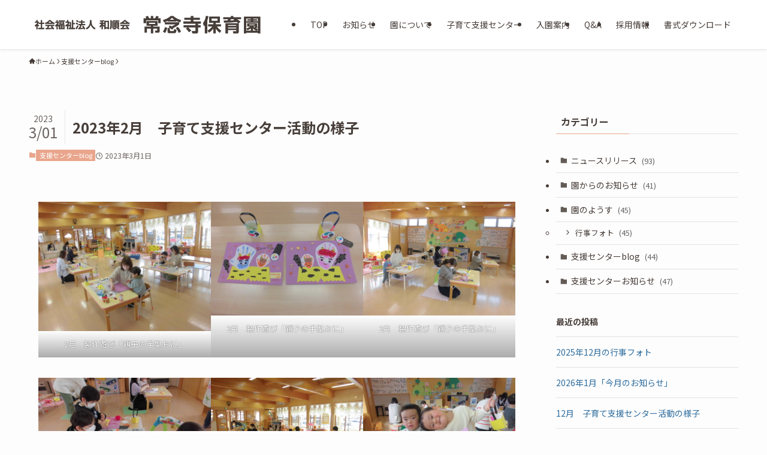

--- FILE ---
content_type: text/html; charset=UTF-8
request_url: https://jonenji-hoikuen.jp/lunbini-blog/2126/
body_size: 161661
content:
<!DOCTYPE html>
<html lang="ja" data-loaded="false" data-scrolled="false" data-spmenu="closed">
<head>
<meta charset="utf-8">
<meta name="format-detection" content="telephone=no">
<meta http-equiv="X-UA-Compatible" content="IE=edge">
<meta name="viewport" content="width=device-width, viewport-fit=cover">
<title>2023年2月　子育て支援センター活動の様子 | 社会福祉法人和順会　常念寺保育園（山形県鶴岡市）</title>
<meta name='robots' content='max-image-preview:large' />
<link rel="alternate" type="application/rss+xml" title="社会福祉法人和順会　常念寺保育園 &raquo; フィード" href="https://jonenji-hoikuen.jp/feed/" />
<link rel="alternate" type="application/rss+xml" title="社会福祉法人和順会　常念寺保育園 &raquo; コメントフィード" href="https://jonenji-hoikuen.jp/comments/feed/" />

<!-- SEO SIMPLE PACK 3.6.2 -->
<meta name="description" content="2月　製作遊び「親子の手型おに」 2月　製作遊び「親子の手型おに」 2月　製作遊び「親子の手型おに」 2月　製作遊び「親子の手型おに」 2月　製作遊び「親子の手型おに」 2月　製作遊び「親子の手型おに」 2月　製作遊び「親子の手型おに」 2">
<meta name="keywords" content="常念寺保育園,山形県,鶴岡市,認可保育園,子育て支援センター,児童福祉,仏教保育,食育,幼児音楽フェスティバル,るんびにー園">
<link rel="canonical" href="https://jonenji-hoikuen.jp/lunbini-blog/2126/">
<meta property="og:locale" content="ja_JP">
<meta property="og:type" content="article">
<meta property="og:image" content="https://jonenji-hoikuen.jp/jnhwp/wp-content/uploads/2023/03/CIMG4592.jpg">
<meta property="og:title" content="2023年2月　子育て支援センター活動の様子 | 社会福祉法人和順会　常念寺保育園（山形県鶴岡市）">
<meta property="og:description" content="2月　製作遊び「親子の手型おに」 2月　製作遊び「親子の手型おに」 2月　製作遊び「親子の手型おに」 2月　製作遊び「親子の手型おに」 2月　製作遊び「親子の手型おに」 2月　製作遊び「親子の手型おに」 2月　製作遊び「親子の手型おに」 2">
<meta property="og:url" content="https://jonenji-hoikuen.jp/lunbini-blog/2126/">
<meta property="og:site_name" content="社会福祉法人和順会　常念寺保育園">
<meta name="twitter:card" content="summary_large_image">
<!-- Google Analytics (gtag.js) -->
<script async src="https://www.googletagmanager.com/gtag/js?id=G-08Q1Q9HPEP"></script>
<script>
	window.dataLayer = window.dataLayer || [];
	function gtag(){dataLayer.push(arguments);}
	gtag("js", new Date());
	gtag("config", "G-08Q1Q9HPEP");
	gtag("config", "UA-35675230-1");
</script>
	<!-- / SEO SIMPLE PACK -->

<style id='wp-img-auto-sizes-contain-inline-css' type='text/css'>
img:is([sizes=auto i],[sizes^="auto," i]){contain-intrinsic-size:3000px 1500px}
/*# sourceURL=wp-img-auto-sizes-contain-inline-css */
</style>
<style id='wp-block-library-inline-css' type='text/css'>
:root{--wp-block-synced-color:#7a00df;--wp-block-synced-color--rgb:122,0,223;--wp-bound-block-color:var(--wp-block-synced-color);--wp-editor-canvas-background:#ddd;--wp-admin-theme-color:#007cba;--wp-admin-theme-color--rgb:0,124,186;--wp-admin-theme-color-darker-10:#006ba1;--wp-admin-theme-color-darker-10--rgb:0,107,160.5;--wp-admin-theme-color-darker-20:#005a87;--wp-admin-theme-color-darker-20--rgb:0,90,135;--wp-admin-border-width-focus:2px}@media (min-resolution:192dpi){:root{--wp-admin-border-width-focus:1.5px}}.wp-element-button{cursor:pointer}:root .has-very-light-gray-background-color{background-color:#eee}:root .has-very-dark-gray-background-color{background-color:#313131}:root .has-very-light-gray-color{color:#eee}:root .has-very-dark-gray-color{color:#313131}:root .has-vivid-green-cyan-to-vivid-cyan-blue-gradient-background{background:linear-gradient(135deg,#00d084,#0693e3)}:root .has-purple-crush-gradient-background{background:linear-gradient(135deg,#34e2e4,#4721fb 50%,#ab1dfe)}:root .has-hazy-dawn-gradient-background{background:linear-gradient(135deg,#faaca8,#dad0ec)}:root .has-subdued-olive-gradient-background{background:linear-gradient(135deg,#fafae1,#67a671)}:root .has-atomic-cream-gradient-background{background:linear-gradient(135deg,#fdd79a,#004a59)}:root .has-nightshade-gradient-background{background:linear-gradient(135deg,#330968,#31cdcf)}:root .has-midnight-gradient-background{background:linear-gradient(135deg,#020381,#2874fc)}:root{--wp--preset--font-size--normal:16px;--wp--preset--font-size--huge:42px}.has-regular-font-size{font-size:1em}.has-larger-font-size{font-size:2.625em}.has-normal-font-size{font-size:var(--wp--preset--font-size--normal)}.has-huge-font-size{font-size:var(--wp--preset--font-size--huge)}.has-text-align-center{text-align:center}.has-text-align-left{text-align:left}.has-text-align-right{text-align:right}.has-fit-text{white-space:nowrap!important}#end-resizable-editor-section{display:none}.aligncenter{clear:both}.items-justified-left{justify-content:flex-start}.items-justified-center{justify-content:center}.items-justified-right{justify-content:flex-end}.items-justified-space-between{justify-content:space-between}.screen-reader-text{border:0;clip-path:inset(50%);height:1px;margin:-1px;overflow:hidden;padding:0;position:absolute;width:1px;word-wrap:normal!important}.screen-reader-text:focus{background-color:#ddd;clip-path:none;color:#444;display:block;font-size:1em;height:auto;left:5px;line-height:normal;padding:15px 23px 14px;text-decoration:none;top:5px;width:auto;z-index:100000}html :where(.has-border-color){border-style:solid}html :where([style*=border-top-color]){border-top-style:solid}html :where([style*=border-right-color]){border-right-style:solid}html :where([style*=border-bottom-color]){border-bottom-style:solid}html :where([style*=border-left-color]){border-left-style:solid}html :where([style*=border-width]){border-style:solid}html :where([style*=border-top-width]){border-top-style:solid}html :where([style*=border-right-width]){border-right-style:solid}html :where([style*=border-bottom-width]){border-bottom-style:solid}html :where([style*=border-left-width]){border-left-style:solid}html :where(img[class*=wp-image-]){height:auto;max-width:100%}:where(figure){margin:0 0 1em}html :where(.is-position-sticky){--wp-admin--admin-bar--position-offset:var(--wp-admin--admin-bar--height,0px)}@media screen and (max-width:600px){html :where(.is-position-sticky){--wp-admin--admin-bar--position-offset:0px}}

/*# sourceURL=wp-block-library-inline-css */
</style><style id='wp-block-archives-inline-css' type='text/css'>
.wp-block-archives{box-sizing:border-box}.wp-block-archives-dropdown label{display:block}
/*# sourceURL=https://jonenji-hoikuen.jp/jnhwp/wp-includes/blocks/archives/style.min.css */
</style>
<style id='wp-block-gallery-inline-css' type='text/css'>
.blocks-gallery-grid:not(.has-nested-images),.wp-block-gallery:not(.has-nested-images){display:flex;flex-wrap:wrap;list-style-type:none;margin:0;padding:0}.blocks-gallery-grid:not(.has-nested-images) .blocks-gallery-image,.blocks-gallery-grid:not(.has-nested-images) .blocks-gallery-item,.wp-block-gallery:not(.has-nested-images) .blocks-gallery-image,.wp-block-gallery:not(.has-nested-images) .blocks-gallery-item{display:flex;flex-direction:column;flex-grow:1;justify-content:center;margin:0 1em 1em 0;position:relative;width:calc(50% - 1em)}.blocks-gallery-grid:not(.has-nested-images) .blocks-gallery-image:nth-of-type(2n),.blocks-gallery-grid:not(.has-nested-images) .blocks-gallery-item:nth-of-type(2n),.wp-block-gallery:not(.has-nested-images) .blocks-gallery-image:nth-of-type(2n),.wp-block-gallery:not(.has-nested-images) .blocks-gallery-item:nth-of-type(2n){margin-right:0}.blocks-gallery-grid:not(.has-nested-images) .blocks-gallery-image figure,.blocks-gallery-grid:not(.has-nested-images) .blocks-gallery-item figure,.wp-block-gallery:not(.has-nested-images) .blocks-gallery-image figure,.wp-block-gallery:not(.has-nested-images) .blocks-gallery-item figure{align-items:flex-end;display:flex;height:100%;justify-content:flex-start;margin:0}.blocks-gallery-grid:not(.has-nested-images) .blocks-gallery-image img,.blocks-gallery-grid:not(.has-nested-images) .blocks-gallery-item img,.wp-block-gallery:not(.has-nested-images) .blocks-gallery-image img,.wp-block-gallery:not(.has-nested-images) .blocks-gallery-item img{display:block;height:auto;max-width:100%;width:auto}.blocks-gallery-grid:not(.has-nested-images) .blocks-gallery-image figcaption,.blocks-gallery-grid:not(.has-nested-images) .blocks-gallery-item figcaption,.wp-block-gallery:not(.has-nested-images) .blocks-gallery-image figcaption,.wp-block-gallery:not(.has-nested-images) .blocks-gallery-item figcaption{background:linear-gradient(0deg,#000000b3,#0000004d 70%,#0000);bottom:0;box-sizing:border-box;color:#fff;font-size:.8em;margin:0;max-height:100%;overflow:auto;padding:3em .77em .7em;position:absolute;text-align:center;width:100%;z-index:2}.blocks-gallery-grid:not(.has-nested-images) .blocks-gallery-image figcaption img,.blocks-gallery-grid:not(.has-nested-images) .blocks-gallery-item figcaption img,.wp-block-gallery:not(.has-nested-images) .blocks-gallery-image figcaption img,.wp-block-gallery:not(.has-nested-images) .blocks-gallery-item figcaption img{display:inline}.blocks-gallery-grid:not(.has-nested-images) figcaption,.wp-block-gallery:not(.has-nested-images) figcaption{flex-grow:1}.blocks-gallery-grid:not(.has-nested-images).is-cropped .blocks-gallery-image a,.blocks-gallery-grid:not(.has-nested-images).is-cropped .blocks-gallery-image img,.blocks-gallery-grid:not(.has-nested-images).is-cropped .blocks-gallery-item a,.blocks-gallery-grid:not(.has-nested-images).is-cropped .blocks-gallery-item img,.wp-block-gallery:not(.has-nested-images).is-cropped .blocks-gallery-image a,.wp-block-gallery:not(.has-nested-images).is-cropped .blocks-gallery-image img,.wp-block-gallery:not(.has-nested-images).is-cropped .blocks-gallery-item a,.wp-block-gallery:not(.has-nested-images).is-cropped .blocks-gallery-item img{flex:1;height:100%;object-fit:cover;width:100%}.blocks-gallery-grid:not(.has-nested-images).columns-1 .blocks-gallery-image,.blocks-gallery-grid:not(.has-nested-images).columns-1 .blocks-gallery-item,.wp-block-gallery:not(.has-nested-images).columns-1 .blocks-gallery-image,.wp-block-gallery:not(.has-nested-images).columns-1 .blocks-gallery-item{margin-right:0;width:100%}@media (min-width:600px){.blocks-gallery-grid:not(.has-nested-images).columns-3 .blocks-gallery-image,.blocks-gallery-grid:not(.has-nested-images).columns-3 .blocks-gallery-item,.wp-block-gallery:not(.has-nested-images).columns-3 .blocks-gallery-image,.wp-block-gallery:not(.has-nested-images).columns-3 .blocks-gallery-item{margin-right:1em;width:calc(33.33333% - .66667em)}.blocks-gallery-grid:not(.has-nested-images).columns-4 .blocks-gallery-image,.blocks-gallery-grid:not(.has-nested-images).columns-4 .blocks-gallery-item,.wp-block-gallery:not(.has-nested-images).columns-4 .blocks-gallery-image,.wp-block-gallery:not(.has-nested-images).columns-4 .blocks-gallery-item{margin-right:1em;width:calc(25% - .75em)}.blocks-gallery-grid:not(.has-nested-images).columns-5 .blocks-gallery-image,.blocks-gallery-grid:not(.has-nested-images).columns-5 .blocks-gallery-item,.wp-block-gallery:not(.has-nested-images).columns-5 .blocks-gallery-image,.wp-block-gallery:not(.has-nested-images).columns-5 .blocks-gallery-item{margin-right:1em;width:calc(20% - .8em)}.blocks-gallery-grid:not(.has-nested-images).columns-6 .blocks-gallery-image,.blocks-gallery-grid:not(.has-nested-images).columns-6 .blocks-gallery-item,.wp-block-gallery:not(.has-nested-images).columns-6 .blocks-gallery-image,.wp-block-gallery:not(.has-nested-images).columns-6 .blocks-gallery-item{margin-right:1em;width:calc(16.66667% - .83333em)}.blocks-gallery-grid:not(.has-nested-images).columns-7 .blocks-gallery-image,.blocks-gallery-grid:not(.has-nested-images).columns-7 .blocks-gallery-item,.wp-block-gallery:not(.has-nested-images).columns-7 .blocks-gallery-image,.wp-block-gallery:not(.has-nested-images).columns-7 .blocks-gallery-item{margin-right:1em;width:calc(14.28571% - .85714em)}.blocks-gallery-grid:not(.has-nested-images).columns-8 .blocks-gallery-image,.blocks-gallery-grid:not(.has-nested-images).columns-8 .blocks-gallery-item,.wp-block-gallery:not(.has-nested-images).columns-8 .blocks-gallery-image,.wp-block-gallery:not(.has-nested-images).columns-8 .blocks-gallery-item{margin-right:1em;width:calc(12.5% - .875em)}.blocks-gallery-grid:not(.has-nested-images).columns-1 .blocks-gallery-image:nth-of-type(1n),.blocks-gallery-grid:not(.has-nested-images).columns-1 .blocks-gallery-item:nth-of-type(1n),.blocks-gallery-grid:not(.has-nested-images).columns-2 .blocks-gallery-image:nth-of-type(2n),.blocks-gallery-grid:not(.has-nested-images).columns-2 .blocks-gallery-item:nth-of-type(2n),.blocks-gallery-grid:not(.has-nested-images).columns-3 .blocks-gallery-image:nth-of-type(3n),.blocks-gallery-grid:not(.has-nested-images).columns-3 .blocks-gallery-item:nth-of-type(3n),.blocks-gallery-grid:not(.has-nested-images).columns-4 .blocks-gallery-image:nth-of-type(4n),.blocks-gallery-grid:not(.has-nested-images).columns-4 .blocks-gallery-item:nth-of-type(4n),.blocks-gallery-grid:not(.has-nested-images).columns-5 .blocks-gallery-image:nth-of-type(5n),.blocks-gallery-grid:not(.has-nested-images).columns-5 .blocks-gallery-item:nth-of-type(5n),.blocks-gallery-grid:not(.has-nested-images).columns-6 .blocks-gallery-image:nth-of-type(6n),.blocks-gallery-grid:not(.has-nested-images).columns-6 .blocks-gallery-item:nth-of-type(6n),.blocks-gallery-grid:not(.has-nested-images).columns-7 .blocks-gallery-image:nth-of-type(7n),.blocks-gallery-grid:not(.has-nested-images).columns-7 .blocks-gallery-item:nth-of-type(7n),.blocks-gallery-grid:not(.has-nested-images).columns-8 .blocks-gallery-image:nth-of-type(8n),.blocks-gallery-grid:not(.has-nested-images).columns-8 .blocks-gallery-item:nth-of-type(8n),.wp-block-gallery:not(.has-nested-images).columns-1 .blocks-gallery-image:nth-of-type(1n),.wp-block-gallery:not(.has-nested-images).columns-1 .blocks-gallery-item:nth-of-type(1n),.wp-block-gallery:not(.has-nested-images).columns-2 .blocks-gallery-image:nth-of-type(2n),.wp-block-gallery:not(.has-nested-images).columns-2 .blocks-gallery-item:nth-of-type(2n),.wp-block-gallery:not(.has-nested-images).columns-3 .blocks-gallery-image:nth-of-type(3n),.wp-block-gallery:not(.has-nested-images).columns-3 .blocks-gallery-item:nth-of-type(3n),.wp-block-gallery:not(.has-nested-images).columns-4 .blocks-gallery-image:nth-of-type(4n),.wp-block-gallery:not(.has-nested-images).columns-4 .blocks-gallery-item:nth-of-type(4n),.wp-block-gallery:not(.has-nested-images).columns-5 .blocks-gallery-image:nth-of-type(5n),.wp-block-gallery:not(.has-nested-images).columns-5 .blocks-gallery-item:nth-of-type(5n),.wp-block-gallery:not(.has-nested-images).columns-6 .blocks-gallery-image:nth-of-type(6n),.wp-block-gallery:not(.has-nested-images).columns-6 .blocks-gallery-item:nth-of-type(6n),.wp-block-gallery:not(.has-nested-images).columns-7 .blocks-gallery-image:nth-of-type(7n),.wp-block-gallery:not(.has-nested-images).columns-7 .blocks-gallery-item:nth-of-type(7n),.wp-block-gallery:not(.has-nested-images).columns-8 .blocks-gallery-image:nth-of-type(8n),.wp-block-gallery:not(.has-nested-images).columns-8 .blocks-gallery-item:nth-of-type(8n){margin-right:0}}.blocks-gallery-grid:not(.has-nested-images) .blocks-gallery-image:last-child,.blocks-gallery-grid:not(.has-nested-images) .blocks-gallery-item:last-child,.wp-block-gallery:not(.has-nested-images) .blocks-gallery-image:last-child,.wp-block-gallery:not(.has-nested-images) .blocks-gallery-item:last-child{margin-right:0}.blocks-gallery-grid:not(.has-nested-images).alignleft,.blocks-gallery-grid:not(.has-nested-images).alignright,.wp-block-gallery:not(.has-nested-images).alignleft,.wp-block-gallery:not(.has-nested-images).alignright{max-width:420px;width:100%}.blocks-gallery-grid:not(.has-nested-images).aligncenter .blocks-gallery-item figure,.wp-block-gallery:not(.has-nested-images).aligncenter .blocks-gallery-item figure{justify-content:center}.wp-block-gallery:not(.is-cropped) .blocks-gallery-item{align-self:flex-start}figure.wp-block-gallery.has-nested-images{align-items:normal}.wp-block-gallery.has-nested-images figure.wp-block-image:not(#individual-image){margin:0;width:calc(50% - var(--wp--style--unstable-gallery-gap, 16px)/2)}.wp-block-gallery.has-nested-images figure.wp-block-image{box-sizing:border-box;display:flex;flex-direction:column;flex-grow:1;justify-content:center;max-width:100%;position:relative}.wp-block-gallery.has-nested-images figure.wp-block-image>a,.wp-block-gallery.has-nested-images figure.wp-block-image>div{flex-direction:column;flex-grow:1;margin:0}.wp-block-gallery.has-nested-images figure.wp-block-image img{display:block;height:auto;max-width:100%!important;width:auto}.wp-block-gallery.has-nested-images figure.wp-block-image figcaption,.wp-block-gallery.has-nested-images figure.wp-block-image:has(figcaption):before{bottom:0;left:0;max-height:100%;position:absolute;right:0}.wp-block-gallery.has-nested-images figure.wp-block-image:has(figcaption):before{backdrop-filter:blur(3px);content:"";height:100%;-webkit-mask-image:linear-gradient(0deg,#000 20%,#0000);mask-image:linear-gradient(0deg,#000 20%,#0000);max-height:40%;pointer-events:none}.wp-block-gallery.has-nested-images figure.wp-block-image figcaption{box-sizing:border-box;color:#fff;font-size:13px;margin:0;overflow:auto;padding:1em;text-align:center;text-shadow:0 0 1.5px #000}.wp-block-gallery.has-nested-images figure.wp-block-image figcaption::-webkit-scrollbar{height:12px;width:12px}.wp-block-gallery.has-nested-images figure.wp-block-image figcaption::-webkit-scrollbar-track{background-color:initial}.wp-block-gallery.has-nested-images figure.wp-block-image figcaption::-webkit-scrollbar-thumb{background-clip:padding-box;background-color:initial;border:3px solid #0000;border-radius:8px}.wp-block-gallery.has-nested-images figure.wp-block-image figcaption:focus-within::-webkit-scrollbar-thumb,.wp-block-gallery.has-nested-images figure.wp-block-image figcaption:focus::-webkit-scrollbar-thumb,.wp-block-gallery.has-nested-images figure.wp-block-image figcaption:hover::-webkit-scrollbar-thumb{background-color:#fffc}.wp-block-gallery.has-nested-images figure.wp-block-image figcaption{scrollbar-color:#0000 #0000;scrollbar-gutter:stable both-edges;scrollbar-width:thin}.wp-block-gallery.has-nested-images figure.wp-block-image figcaption:focus,.wp-block-gallery.has-nested-images figure.wp-block-image figcaption:focus-within,.wp-block-gallery.has-nested-images figure.wp-block-image figcaption:hover{scrollbar-color:#fffc #0000}.wp-block-gallery.has-nested-images figure.wp-block-image figcaption{will-change:transform}@media (hover:none){.wp-block-gallery.has-nested-images figure.wp-block-image figcaption{scrollbar-color:#fffc #0000}}.wp-block-gallery.has-nested-images figure.wp-block-image figcaption{background:linear-gradient(0deg,#0006,#0000)}.wp-block-gallery.has-nested-images figure.wp-block-image figcaption img{display:inline}.wp-block-gallery.has-nested-images figure.wp-block-image figcaption a{color:inherit}.wp-block-gallery.has-nested-images figure.wp-block-image.has-custom-border img{box-sizing:border-box}.wp-block-gallery.has-nested-images figure.wp-block-image.has-custom-border>a,.wp-block-gallery.has-nested-images figure.wp-block-image.has-custom-border>div,.wp-block-gallery.has-nested-images figure.wp-block-image.is-style-rounded>a,.wp-block-gallery.has-nested-images figure.wp-block-image.is-style-rounded>div{flex:1 1 auto}.wp-block-gallery.has-nested-images figure.wp-block-image.has-custom-border figcaption,.wp-block-gallery.has-nested-images figure.wp-block-image.is-style-rounded figcaption{background:none;color:inherit;flex:initial;margin:0;padding:10px 10px 9px;position:relative;text-shadow:none}.wp-block-gallery.has-nested-images figure.wp-block-image.has-custom-border:before,.wp-block-gallery.has-nested-images figure.wp-block-image.is-style-rounded:before{content:none}.wp-block-gallery.has-nested-images figcaption{flex-basis:100%;flex-grow:1;text-align:center}.wp-block-gallery.has-nested-images:not(.is-cropped) figure.wp-block-image:not(#individual-image){margin-bottom:auto;margin-top:0}.wp-block-gallery.has-nested-images.is-cropped figure.wp-block-image:not(#individual-image){align-self:inherit}.wp-block-gallery.has-nested-images.is-cropped figure.wp-block-image:not(#individual-image)>a,.wp-block-gallery.has-nested-images.is-cropped figure.wp-block-image:not(#individual-image)>div:not(.components-drop-zone){display:flex}.wp-block-gallery.has-nested-images.is-cropped figure.wp-block-image:not(#individual-image) a,.wp-block-gallery.has-nested-images.is-cropped figure.wp-block-image:not(#individual-image) img{flex:1 0 0%;height:100%;object-fit:cover;width:100%}.wp-block-gallery.has-nested-images.columns-1 figure.wp-block-image:not(#individual-image){width:100%}@media (min-width:600px){.wp-block-gallery.has-nested-images.columns-3 figure.wp-block-image:not(#individual-image){width:calc(33.33333% - var(--wp--style--unstable-gallery-gap, 16px)*.66667)}.wp-block-gallery.has-nested-images.columns-4 figure.wp-block-image:not(#individual-image){width:calc(25% - var(--wp--style--unstable-gallery-gap, 16px)*.75)}.wp-block-gallery.has-nested-images.columns-5 figure.wp-block-image:not(#individual-image){width:calc(20% - var(--wp--style--unstable-gallery-gap, 16px)*.8)}.wp-block-gallery.has-nested-images.columns-6 figure.wp-block-image:not(#individual-image){width:calc(16.66667% - var(--wp--style--unstable-gallery-gap, 16px)*.83333)}.wp-block-gallery.has-nested-images.columns-7 figure.wp-block-image:not(#individual-image){width:calc(14.28571% - var(--wp--style--unstable-gallery-gap, 16px)*.85714)}.wp-block-gallery.has-nested-images.columns-8 figure.wp-block-image:not(#individual-image){width:calc(12.5% - var(--wp--style--unstable-gallery-gap, 16px)*.875)}.wp-block-gallery.has-nested-images.columns-default figure.wp-block-image:not(#individual-image){width:calc(33.33% - var(--wp--style--unstable-gallery-gap, 16px)*.66667)}.wp-block-gallery.has-nested-images.columns-default figure.wp-block-image:not(#individual-image):first-child:nth-last-child(2),.wp-block-gallery.has-nested-images.columns-default figure.wp-block-image:not(#individual-image):first-child:nth-last-child(2)~figure.wp-block-image:not(#individual-image){width:calc(50% - var(--wp--style--unstable-gallery-gap, 16px)*.5)}.wp-block-gallery.has-nested-images.columns-default figure.wp-block-image:not(#individual-image):first-child:last-child{width:100%}}.wp-block-gallery.has-nested-images.alignleft,.wp-block-gallery.has-nested-images.alignright{max-width:420px;width:100%}.wp-block-gallery.has-nested-images.aligncenter{justify-content:center}
/*# sourceURL=https://jonenji-hoikuen.jp/jnhwp/wp-includes/blocks/gallery/style.min.css */
</style>
<style id='wp-block-heading-inline-css' type='text/css'>
h1:where(.wp-block-heading).has-background,h2:where(.wp-block-heading).has-background,h3:where(.wp-block-heading).has-background,h4:where(.wp-block-heading).has-background,h5:where(.wp-block-heading).has-background,h6:where(.wp-block-heading).has-background{padding:1.25em 2.375em}h1.has-text-align-left[style*=writing-mode]:where([style*=vertical-lr]),h1.has-text-align-right[style*=writing-mode]:where([style*=vertical-rl]),h2.has-text-align-left[style*=writing-mode]:where([style*=vertical-lr]),h2.has-text-align-right[style*=writing-mode]:where([style*=vertical-rl]),h3.has-text-align-left[style*=writing-mode]:where([style*=vertical-lr]),h3.has-text-align-right[style*=writing-mode]:where([style*=vertical-rl]),h4.has-text-align-left[style*=writing-mode]:where([style*=vertical-lr]),h4.has-text-align-right[style*=writing-mode]:where([style*=vertical-rl]),h5.has-text-align-left[style*=writing-mode]:where([style*=vertical-lr]),h5.has-text-align-right[style*=writing-mode]:where([style*=vertical-rl]),h6.has-text-align-left[style*=writing-mode]:where([style*=vertical-lr]),h6.has-text-align-right[style*=writing-mode]:where([style*=vertical-rl]){rotate:180deg}
/*# sourceURL=https://jonenji-hoikuen.jp/jnhwp/wp-includes/blocks/heading/style.min.css */
</style>
<style id='wp-block-image-inline-css' type='text/css'>
.wp-block-image>a,.wp-block-image>figure>a{display:inline-block}.wp-block-image img{box-sizing:border-box;height:auto;max-width:100%;vertical-align:bottom}@media not (prefers-reduced-motion){.wp-block-image img.hide{visibility:hidden}.wp-block-image img.show{animation:show-content-image .4s}}.wp-block-image[style*=border-radius] img,.wp-block-image[style*=border-radius]>a{border-radius:inherit}.wp-block-image.has-custom-border img{box-sizing:border-box}.wp-block-image.aligncenter{text-align:center}.wp-block-image.alignfull>a,.wp-block-image.alignwide>a{width:100%}.wp-block-image.alignfull img,.wp-block-image.alignwide img{height:auto;width:100%}.wp-block-image .aligncenter,.wp-block-image .alignleft,.wp-block-image .alignright,.wp-block-image.aligncenter,.wp-block-image.alignleft,.wp-block-image.alignright{display:table}.wp-block-image .aligncenter>figcaption,.wp-block-image .alignleft>figcaption,.wp-block-image .alignright>figcaption,.wp-block-image.aligncenter>figcaption,.wp-block-image.alignleft>figcaption,.wp-block-image.alignright>figcaption{caption-side:bottom;display:table-caption}.wp-block-image .alignleft{float:left;margin:.5em 1em .5em 0}.wp-block-image .alignright{float:right;margin:.5em 0 .5em 1em}.wp-block-image .aligncenter{margin-left:auto;margin-right:auto}.wp-block-image :where(figcaption){margin-bottom:1em;margin-top:.5em}.wp-block-image.is-style-circle-mask img{border-radius:9999px}@supports ((-webkit-mask-image:none) or (mask-image:none)) or (-webkit-mask-image:none){.wp-block-image.is-style-circle-mask img{border-radius:0;-webkit-mask-image:url('data:image/svg+xml;utf8,<svg viewBox="0 0 100 100" xmlns="http://www.w3.org/2000/svg"><circle cx="50" cy="50" r="50"/></svg>');mask-image:url('data:image/svg+xml;utf8,<svg viewBox="0 0 100 100" xmlns="http://www.w3.org/2000/svg"><circle cx="50" cy="50" r="50"/></svg>');mask-mode:alpha;-webkit-mask-position:center;mask-position:center;-webkit-mask-repeat:no-repeat;mask-repeat:no-repeat;-webkit-mask-size:contain;mask-size:contain}}:root :where(.wp-block-image.is-style-rounded img,.wp-block-image .is-style-rounded img){border-radius:9999px}.wp-block-image figure{margin:0}.wp-lightbox-container{display:flex;flex-direction:column;position:relative}.wp-lightbox-container img{cursor:zoom-in}.wp-lightbox-container img:hover+button{opacity:1}.wp-lightbox-container button{align-items:center;backdrop-filter:blur(16px) saturate(180%);background-color:#5a5a5a40;border:none;border-radius:4px;cursor:zoom-in;display:flex;height:20px;justify-content:center;opacity:0;padding:0;position:absolute;right:16px;text-align:center;top:16px;width:20px;z-index:100}@media not (prefers-reduced-motion){.wp-lightbox-container button{transition:opacity .2s ease}}.wp-lightbox-container button:focus-visible{outline:3px auto #5a5a5a40;outline:3px auto -webkit-focus-ring-color;outline-offset:3px}.wp-lightbox-container button:hover{cursor:pointer;opacity:1}.wp-lightbox-container button:focus{opacity:1}.wp-lightbox-container button:focus,.wp-lightbox-container button:hover,.wp-lightbox-container button:not(:hover):not(:active):not(.has-background){background-color:#5a5a5a40;border:none}.wp-lightbox-overlay{box-sizing:border-box;cursor:zoom-out;height:100vh;left:0;overflow:hidden;position:fixed;top:0;visibility:hidden;width:100%;z-index:100000}.wp-lightbox-overlay .close-button{align-items:center;cursor:pointer;display:flex;justify-content:center;min-height:40px;min-width:40px;padding:0;position:absolute;right:calc(env(safe-area-inset-right) + 16px);top:calc(env(safe-area-inset-top) + 16px);z-index:5000000}.wp-lightbox-overlay .close-button:focus,.wp-lightbox-overlay .close-button:hover,.wp-lightbox-overlay .close-button:not(:hover):not(:active):not(.has-background){background:none;border:none}.wp-lightbox-overlay .lightbox-image-container{height:var(--wp--lightbox-container-height);left:50%;overflow:hidden;position:absolute;top:50%;transform:translate(-50%,-50%);transform-origin:top left;width:var(--wp--lightbox-container-width);z-index:9999999999}.wp-lightbox-overlay .wp-block-image{align-items:center;box-sizing:border-box;display:flex;height:100%;justify-content:center;margin:0;position:relative;transform-origin:0 0;width:100%;z-index:3000000}.wp-lightbox-overlay .wp-block-image img{height:var(--wp--lightbox-image-height);min-height:var(--wp--lightbox-image-height);min-width:var(--wp--lightbox-image-width);width:var(--wp--lightbox-image-width)}.wp-lightbox-overlay .wp-block-image figcaption{display:none}.wp-lightbox-overlay button{background:none;border:none}.wp-lightbox-overlay .scrim{background-color:#fff;height:100%;opacity:.9;position:absolute;width:100%;z-index:2000000}.wp-lightbox-overlay.active{visibility:visible}@media not (prefers-reduced-motion){.wp-lightbox-overlay.active{animation:turn-on-visibility .25s both}.wp-lightbox-overlay.active img{animation:turn-on-visibility .35s both}.wp-lightbox-overlay.show-closing-animation:not(.active){animation:turn-off-visibility .35s both}.wp-lightbox-overlay.show-closing-animation:not(.active) img{animation:turn-off-visibility .25s both}.wp-lightbox-overlay.zoom.active{animation:none;opacity:1;visibility:visible}.wp-lightbox-overlay.zoom.active .lightbox-image-container{animation:lightbox-zoom-in .4s}.wp-lightbox-overlay.zoom.active .lightbox-image-container img{animation:none}.wp-lightbox-overlay.zoom.active .scrim{animation:turn-on-visibility .4s forwards}.wp-lightbox-overlay.zoom.show-closing-animation:not(.active){animation:none}.wp-lightbox-overlay.zoom.show-closing-animation:not(.active) .lightbox-image-container{animation:lightbox-zoom-out .4s}.wp-lightbox-overlay.zoom.show-closing-animation:not(.active) .lightbox-image-container img{animation:none}.wp-lightbox-overlay.zoom.show-closing-animation:not(.active) .scrim{animation:turn-off-visibility .4s forwards}}@keyframes show-content-image{0%{visibility:hidden}99%{visibility:hidden}to{visibility:visible}}@keyframes turn-on-visibility{0%{opacity:0}to{opacity:1}}@keyframes turn-off-visibility{0%{opacity:1;visibility:visible}99%{opacity:0;visibility:visible}to{opacity:0;visibility:hidden}}@keyframes lightbox-zoom-in{0%{transform:translate(calc((-100vw + var(--wp--lightbox-scrollbar-width))/2 + var(--wp--lightbox-initial-left-position)),calc(-50vh + var(--wp--lightbox-initial-top-position))) scale(var(--wp--lightbox-scale))}to{transform:translate(-50%,-50%) scale(1)}}@keyframes lightbox-zoom-out{0%{transform:translate(-50%,-50%) scale(1);visibility:visible}99%{visibility:visible}to{transform:translate(calc((-100vw + var(--wp--lightbox-scrollbar-width))/2 + var(--wp--lightbox-initial-left-position)),calc(-50vh + var(--wp--lightbox-initial-top-position))) scale(var(--wp--lightbox-scale));visibility:hidden}}
/*# sourceURL=https://jonenji-hoikuen.jp/jnhwp/wp-includes/blocks/image/style.min.css */
</style>
<style id='wp-block-latest-posts-inline-css' type='text/css'>
.wp-block-latest-posts{box-sizing:border-box}.wp-block-latest-posts.alignleft{margin-right:2em}.wp-block-latest-posts.alignright{margin-left:2em}.wp-block-latest-posts.wp-block-latest-posts__list{list-style:none}.wp-block-latest-posts.wp-block-latest-posts__list li{clear:both;overflow-wrap:break-word}.wp-block-latest-posts.is-grid{display:flex;flex-wrap:wrap}.wp-block-latest-posts.is-grid li{margin:0 1.25em 1.25em 0;width:100%}@media (min-width:600px){.wp-block-latest-posts.columns-2 li{width:calc(50% - .625em)}.wp-block-latest-posts.columns-2 li:nth-child(2n){margin-right:0}.wp-block-latest-posts.columns-3 li{width:calc(33.33333% - .83333em)}.wp-block-latest-posts.columns-3 li:nth-child(3n){margin-right:0}.wp-block-latest-posts.columns-4 li{width:calc(25% - .9375em)}.wp-block-latest-posts.columns-4 li:nth-child(4n){margin-right:0}.wp-block-latest-posts.columns-5 li{width:calc(20% - 1em)}.wp-block-latest-posts.columns-5 li:nth-child(5n){margin-right:0}.wp-block-latest-posts.columns-6 li{width:calc(16.66667% - 1.04167em)}.wp-block-latest-posts.columns-6 li:nth-child(6n){margin-right:0}}:root :where(.wp-block-latest-posts.is-grid){padding:0}:root :where(.wp-block-latest-posts.wp-block-latest-posts__list){padding-left:0}.wp-block-latest-posts__post-author,.wp-block-latest-posts__post-date{display:block;font-size:.8125em}.wp-block-latest-posts__post-excerpt,.wp-block-latest-posts__post-full-content{margin-bottom:1em;margin-top:.5em}.wp-block-latest-posts__featured-image a{display:inline-block}.wp-block-latest-posts__featured-image img{height:auto;max-width:100%;width:auto}.wp-block-latest-posts__featured-image.alignleft{float:left;margin-right:1em}.wp-block-latest-posts__featured-image.alignright{float:right;margin-left:1em}.wp-block-latest-posts__featured-image.aligncenter{margin-bottom:1em;text-align:center}
/*# sourceURL=https://jonenji-hoikuen.jp/jnhwp/wp-includes/blocks/latest-posts/style.min.css */
</style>
<style id='wp-block-group-inline-css' type='text/css'>
.wp-block-group{box-sizing:border-box}:where(.wp-block-group.wp-block-group-is-layout-constrained){position:relative}
/*# sourceURL=https://jonenji-hoikuen.jp/jnhwp/wp-includes/blocks/group/style.min.css */
</style>
<style id='global-styles-inline-css' type='text/css'>
:root{--wp--preset--aspect-ratio--square: 1;--wp--preset--aspect-ratio--4-3: 4/3;--wp--preset--aspect-ratio--3-4: 3/4;--wp--preset--aspect-ratio--3-2: 3/2;--wp--preset--aspect-ratio--2-3: 2/3;--wp--preset--aspect-ratio--16-9: 16/9;--wp--preset--aspect-ratio--9-16: 9/16;--wp--preset--color--black: #000;--wp--preset--color--cyan-bluish-gray: #abb8c3;--wp--preset--color--white: #fff;--wp--preset--color--pale-pink: #f78da7;--wp--preset--color--vivid-red: #cf2e2e;--wp--preset--color--luminous-vivid-orange: #ff6900;--wp--preset--color--luminous-vivid-amber: #fcb900;--wp--preset--color--light-green-cyan: #7bdcb5;--wp--preset--color--vivid-green-cyan: #00d084;--wp--preset--color--pale-cyan-blue: #8ed1fc;--wp--preset--color--vivid-cyan-blue: #0693e3;--wp--preset--color--vivid-purple: #9b51e0;--wp--preset--color--swl-main: var(--color_main);--wp--preset--color--swl-main-thin: var(--color_main_thin);--wp--preset--color--swl-gray: var(--color_gray);--wp--preset--color--swl-deep-01: var(--color_deep01);--wp--preset--color--swl-deep-02: var(--color_deep02);--wp--preset--color--swl-deep-03: var(--color_deep03);--wp--preset--color--swl-deep-04: var(--color_deep04);--wp--preset--color--swl-pale-01: var(--color_pale01);--wp--preset--color--swl-pale-02: var(--color_pale02);--wp--preset--color--swl-pale-03: var(--color_pale03);--wp--preset--color--swl-pale-04: var(--color_pale04);--wp--preset--gradient--vivid-cyan-blue-to-vivid-purple: linear-gradient(135deg,rgb(6,147,227) 0%,rgb(155,81,224) 100%);--wp--preset--gradient--light-green-cyan-to-vivid-green-cyan: linear-gradient(135deg,rgb(122,220,180) 0%,rgb(0,208,130) 100%);--wp--preset--gradient--luminous-vivid-amber-to-luminous-vivid-orange: linear-gradient(135deg,rgb(252,185,0) 0%,rgb(255,105,0) 100%);--wp--preset--gradient--luminous-vivid-orange-to-vivid-red: linear-gradient(135deg,rgb(255,105,0) 0%,rgb(207,46,46) 100%);--wp--preset--gradient--very-light-gray-to-cyan-bluish-gray: linear-gradient(135deg,rgb(238,238,238) 0%,rgb(169,184,195) 100%);--wp--preset--gradient--cool-to-warm-spectrum: linear-gradient(135deg,rgb(74,234,220) 0%,rgb(151,120,209) 20%,rgb(207,42,186) 40%,rgb(238,44,130) 60%,rgb(251,105,98) 80%,rgb(254,248,76) 100%);--wp--preset--gradient--blush-light-purple: linear-gradient(135deg,rgb(255,206,236) 0%,rgb(152,150,240) 100%);--wp--preset--gradient--blush-bordeaux: linear-gradient(135deg,rgb(254,205,165) 0%,rgb(254,45,45) 50%,rgb(107,0,62) 100%);--wp--preset--gradient--luminous-dusk: linear-gradient(135deg,rgb(255,203,112) 0%,rgb(199,81,192) 50%,rgb(65,88,208) 100%);--wp--preset--gradient--pale-ocean: linear-gradient(135deg,rgb(255,245,203) 0%,rgb(182,227,212) 50%,rgb(51,167,181) 100%);--wp--preset--gradient--electric-grass: linear-gradient(135deg,rgb(202,248,128) 0%,rgb(113,206,126) 100%);--wp--preset--gradient--midnight: linear-gradient(135deg,rgb(2,3,129) 0%,rgb(40,116,252) 100%);--wp--preset--font-size--small: 0.9em;--wp--preset--font-size--medium: 1.1em;--wp--preset--font-size--large: 1.25em;--wp--preset--font-size--x-large: 42px;--wp--preset--font-size--xs: 0.75em;--wp--preset--font-size--huge: 1.6em;--wp--preset--spacing--20: 0.44rem;--wp--preset--spacing--30: 0.67rem;--wp--preset--spacing--40: 1rem;--wp--preset--spacing--50: 1.5rem;--wp--preset--spacing--60: 2.25rem;--wp--preset--spacing--70: 3.38rem;--wp--preset--spacing--80: 5.06rem;--wp--preset--shadow--natural: 6px 6px 9px rgba(0, 0, 0, 0.2);--wp--preset--shadow--deep: 12px 12px 50px rgba(0, 0, 0, 0.4);--wp--preset--shadow--sharp: 6px 6px 0px rgba(0, 0, 0, 0.2);--wp--preset--shadow--outlined: 6px 6px 0px -3px rgb(255, 255, 255), 6px 6px rgb(0, 0, 0);--wp--preset--shadow--crisp: 6px 6px 0px rgb(0, 0, 0);}:where(.is-layout-flex){gap: 0.5em;}:where(.is-layout-grid){gap: 0.5em;}body .is-layout-flex{display: flex;}.is-layout-flex{flex-wrap: wrap;align-items: center;}.is-layout-flex > :is(*, div){margin: 0;}body .is-layout-grid{display: grid;}.is-layout-grid > :is(*, div){margin: 0;}:where(.wp-block-columns.is-layout-flex){gap: 2em;}:where(.wp-block-columns.is-layout-grid){gap: 2em;}:where(.wp-block-post-template.is-layout-flex){gap: 1.25em;}:where(.wp-block-post-template.is-layout-grid){gap: 1.25em;}.has-black-color{color: var(--wp--preset--color--black) !important;}.has-cyan-bluish-gray-color{color: var(--wp--preset--color--cyan-bluish-gray) !important;}.has-white-color{color: var(--wp--preset--color--white) !important;}.has-pale-pink-color{color: var(--wp--preset--color--pale-pink) !important;}.has-vivid-red-color{color: var(--wp--preset--color--vivid-red) !important;}.has-luminous-vivid-orange-color{color: var(--wp--preset--color--luminous-vivid-orange) !important;}.has-luminous-vivid-amber-color{color: var(--wp--preset--color--luminous-vivid-amber) !important;}.has-light-green-cyan-color{color: var(--wp--preset--color--light-green-cyan) !important;}.has-vivid-green-cyan-color{color: var(--wp--preset--color--vivid-green-cyan) !important;}.has-pale-cyan-blue-color{color: var(--wp--preset--color--pale-cyan-blue) !important;}.has-vivid-cyan-blue-color{color: var(--wp--preset--color--vivid-cyan-blue) !important;}.has-vivid-purple-color{color: var(--wp--preset--color--vivid-purple) !important;}.has-black-background-color{background-color: var(--wp--preset--color--black) !important;}.has-cyan-bluish-gray-background-color{background-color: var(--wp--preset--color--cyan-bluish-gray) !important;}.has-white-background-color{background-color: var(--wp--preset--color--white) !important;}.has-pale-pink-background-color{background-color: var(--wp--preset--color--pale-pink) !important;}.has-vivid-red-background-color{background-color: var(--wp--preset--color--vivid-red) !important;}.has-luminous-vivid-orange-background-color{background-color: var(--wp--preset--color--luminous-vivid-orange) !important;}.has-luminous-vivid-amber-background-color{background-color: var(--wp--preset--color--luminous-vivid-amber) !important;}.has-light-green-cyan-background-color{background-color: var(--wp--preset--color--light-green-cyan) !important;}.has-vivid-green-cyan-background-color{background-color: var(--wp--preset--color--vivid-green-cyan) !important;}.has-pale-cyan-blue-background-color{background-color: var(--wp--preset--color--pale-cyan-blue) !important;}.has-vivid-cyan-blue-background-color{background-color: var(--wp--preset--color--vivid-cyan-blue) !important;}.has-vivid-purple-background-color{background-color: var(--wp--preset--color--vivid-purple) !important;}.has-black-border-color{border-color: var(--wp--preset--color--black) !important;}.has-cyan-bluish-gray-border-color{border-color: var(--wp--preset--color--cyan-bluish-gray) !important;}.has-white-border-color{border-color: var(--wp--preset--color--white) !important;}.has-pale-pink-border-color{border-color: var(--wp--preset--color--pale-pink) !important;}.has-vivid-red-border-color{border-color: var(--wp--preset--color--vivid-red) !important;}.has-luminous-vivid-orange-border-color{border-color: var(--wp--preset--color--luminous-vivid-orange) !important;}.has-luminous-vivid-amber-border-color{border-color: var(--wp--preset--color--luminous-vivid-amber) !important;}.has-light-green-cyan-border-color{border-color: var(--wp--preset--color--light-green-cyan) !important;}.has-vivid-green-cyan-border-color{border-color: var(--wp--preset--color--vivid-green-cyan) !important;}.has-pale-cyan-blue-border-color{border-color: var(--wp--preset--color--pale-cyan-blue) !important;}.has-vivid-cyan-blue-border-color{border-color: var(--wp--preset--color--vivid-cyan-blue) !important;}.has-vivid-purple-border-color{border-color: var(--wp--preset--color--vivid-purple) !important;}.has-vivid-cyan-blue-to-vivid-purple-gradient-background{background: var(--wp--preset--gradient--vivid-cyan-blue-to-vivid-purple) !important;}.has-light-green-cyan-to-vivid-green-cyan-gradient-background{background: var(--wp--preset--gradient--light-green-cyan-to-vivid-green-cyan) !important;}.has-luminous-vivid-amber-to-luminous-vivid-orange-gradient-background{background: var(--wp--preset--gradient--luminous-vivid-amber-to-luminous-vivid-orange) !important;}.has-luminous-vivid-orange-to-vivid-red-gradient-background{background: var(--wp--preset--gradient--luminous-vivid-orange-to-vivid-red) !important;}.has-very-light-gray-to-cyan-bluish-gray-gradient-background{background: var(--wp--preset--gradient--very-light-gray-to-cyan-bluish-gray) !important;}.has-cool-to-warm-spectrum-gradient-background{background: var(--wp--preset--gradient--cool-to-warm-spectrum) !important;}.has-blush-light-purple-gradient-background{background: var(--wp--preset--gradient--blush-light-purple) !important;}.has-blush-bordeaux-gradient-background{background: var(--wp--preset--gradient--blush-bordeaux) !important;}.has-luminous-dusk-gradient-background{background: var(--wp--preset--gradient--luminous-dusk) !important;}.has-pale-ocean-gradient-background{background: var(--wp--preset--gradient--pale-ocean) !important;}.has-electric-grass-gradient-background{background: var(--wp--preset--gradient--electric-grass) !important;}.has-midnight-gradient-background{background: var(--wp--preset--gradient--midnight) !important;}.has-small-font-size{font-size: var(--wp--preset--font-size--small) !important;}.has-medium-font-size{font-size: var(--wp--preset--font-size--medium) !important;}.has-large-font-size{font-size: var(--wp--preset--font-size--large) !important;}.has-x-large-font-size{font-size: var(--wp--preset--font-size--x-large) !important;}
/*# sourceURL=global-styles-inline-css */
</style>
<style id='core-block-supports-inline-css' type='text/css'>
.wp-block-gallery.wp-block-gallery-1{--wp--style--unstable-gallery-gap:var( --wp--style--gallery-gap-default, var( --gallery-block--gutter-size, var( --wp--style--block-gap, 0.5em ) ) );gap:var( --wp--style--gallery-gap-default, var( --gallery-block--gutter-size, var( --wp--style--block-gap, 0.5em ) ) );}.wp-block-gallery.wp-block-gallery-2{--wp--style--unstable-gallery-gap:var( --wp--style--gallery-gap-default, var( --gallery-block--gutter-size, var( --wp--style--block-gap, 0.5em ) ) );gap:var( --wp--style--gallery-gap-default, var( --gallery-block--gutter-size, var( --wp--style--block-gap, 0.5em ) ) );}.wp-block-gallery.wp-block-gallery-3{--wp--style--unstable-gallery-gap:var( --wp--style--gallery-gap-default, var( --gallery-block--gutter-size, var( --wp--style--block-gap, 0.5em ) ) );gap:var( --wp--style--gallery-gap-default, var( --gallery-block--gutter-size, var( --wp--style--block-gap, 0.5em ) ) );}.wp-block-gallery.wp-block-gallery-4{--wp--style--unstable-gallery-gap:var( --wp--style--gallery-gap-default, var( --gallery-block--gutter-size, var( --wp--style--block-gap, 0.5em ) ) );gap:var( --wp--style--gallery-gap-default, var( --gallery-block--gutter-size, var( --wp--style--block-gap, 0.5em ) ) );}.wp-block-gallery.wp-block-gallery-5{--wp--style--unstable-gallery-gap:var( --wp--style--gallery-gap-default, var( --gallery-block--gutter-size, var( --wp--style--block-gap, 0.5em ) ) );gap:var( --wp--style--gallery-gap-default, var( --gallery-block--gutter-size, var( --wp--style--block-gap, 0.5em ) ) );}.wp-block-gallery.wp-block-gallery-6{--wp--style--unstable-gallery-gap:var( --wp--style--gallery-gap-default, var( --gallery-block--gutter-size, var( --wp--style--block-gap, 0.5em ) ) );gap:var( --wp--style--gallery-gap-default, var( --gallery-block--gutter-size, var( --wp--style--block-gap, 0.5em ) ) );}.wp-block-gallery.wp-block-gallery-7{--wp--style--unstable-gallery-gap:var( --wp--style--gallery-gap-default, var( --gallery-block--gutter-size, var( --wp--style--block-gap, 0.5em ) ) );gap:var( --wp--style--gallery-gap-default, var( --gallery-block--gutter-size, var( --wp--style--block-gap, 0.5em ) ) );}.wp-block-gallery.wp-block-gallery-8{--wp--style--unstable-gallery-gap:var( --wp--style--gallery-gap-default, var( --gallery-block--gutter-size, var( --wp--style--block-gap, 0.5em ) ) );gap:var( --wp--style--gallery-gap-default, var( --gallery-block--gutter-size, var( --wp--style--block-gap, 0.5em ) ) );}.wp-block-gallery.wp-block-gallery-9{--wp--style--unstable-gallery-gap:var( --wp--style--gallery-gap-default, var( --gallery-block--gutter-size, var( --wp--style--block-gap, 0.5em ) ) );gap:var( --wp--style--gallery-gap-default, var( --gallery-block--gutter-size, var( --wp--style--block-gap, 0.5em ) ) );}.wp-block-gallery.wp-block-gallery-10{--wp--style--unstable-gallery-gap:var( --wp--style--gallery-gap-default, var( --gallery-block--gutter-size, var( --wp--style--block-gap, 0.5em ) ) );gap:var( --wp--style--gallery-gap-default, var( --gallery-block--gutter-size, var( --wp--style--block-gap, 0.5em ) ) );}.wp-block-gallery.wp-block-gallery-11{--wp--style--unstable-gallery-gap:var( --wp--style--gallery-gap-default, var( --gallery-block--gutter-size, var( --wp--style--block-gap, 0.5em ) ) );gap:var( --wp--style--gallery-gap-default, var( --gallery-block--gutter-size, var( --wp--style--block-gap, 0.5em ) ) );}.wp-block-gallery.wp-block-gallery-12{--wp--style--unstable-gallery-gap:var( --wp--style--gallery-gap-default, var( --gallery-block--gutter-size, var( --wp--style--block-gap, 0.5em ) ) );gap:var( --wp--style--gallery-gap-default, var( --gallery-block--gutter-size, var( --wp--style--block-gap, 0.5em ) ) );}
/*# sourceURL=core-block-supports-inline-css */
</style>

<link rel='stylesheet' id='swell-icons-css' href='https://jonenji-hoikuen.jp/jnhwp/wp-content/themes/swell/build/css/swell-icons.css?ver=2.16.0' type='text/css' media='all' />
<link rel='stylesheet' id='main_style-css' href='https://jonenji-hoikuen.jp/jnhwp/wp-content/themes/swell/build/css/main.css?ver=2.16.0' type='text/css' media='all' />
<link rel='stylesheet' id='swell_blocks-css' href='https://jonenji-hoikuen.jp/jnhwp/wp-content/themes/swell/build/css/blocks.css?ver=2.16.0' type='text/css' media='all' />
<style id='swell_custom-inline-css' type='text/css'>
:root{--swl-fz--content:4vw;--swl-font_family:"Noto Sans JP", sans-serif;--swl-font_weight:400;--color_main:#e9a68d;--color_text:#473e39;--color_link:#2e6d9e;--color_htag:#e9a68d;--color_bg:#fdfdfd;--color_gradient1:#d8ffff;--color_gradient2:#87e7ff;--color_main_thin:rgba(255, 208, 176, 0.05 );--color_main_dark:rgba(175, 125, 106, 1 );--color_list_check:#e9a68d;--color_list_num:#e9a68d;--color_list_good:#86dd7b;--color_list_triangle:#f4e03a;--color_list_bad:#f36060;--color_faq_q:#d55656;--color_faq_a:#6599b7;--color_icon_good:#57b38a;--color_icon_good_bg:#e1efe3;--color_icon_bad:#7abace;--color_icon_bad_bg:#e1ebf2;--color_icon_info:#ef8fa2;--color_icon_info_bg:#fff2f2;--color_icon_announce:#ffa537;--color_icon_announce_bg:#fff5f0;--color_icon_pen:#7a7a7a;--color_icon_pen_bg:#f7f7f7;--color_icon_book:#787364;--color_icon_book_bg:#f8f6ef;--color_icon_point:#ffa639;--color_icon_check:#86d67c;--color_icon_batsu:#f36060;--color_icon_hatena:#5295cc;--color_icon_caution:#f7da38;--color_icon_memo:#84878a;--color_deep01:#e44141;--color_deep02:#3d79d5;--color_deep03:#63a84d;--color_deep04:#f09f4d;--color_pale01:#fff2f0;--color_pale02:#f3f8fd;--color_pale03:#f1f9ee;--color_pale04:#fdf9ee;--color_mark_blue:#b7e3ff;--color_mark_green:#bdf9c3;--color_mark_yellow:#fcf69f;--color_mark_orange:#ffddbc;--border01:solid 1px var(--color_main);--border02:double 4px var(--color_main);--border03:dashed 2px var(--color_border);--border04:solid 4px var(--color_gray);--card_posts_thumb_ratio:56.25%;--list_posts_thumb_ratio:61.805%;--big_posts_thumb_ratio:56.25%;--thumb_posts_thumb_ratio:61.805%;--blogcard_thumb_ratio:56.25%;--color_header_bg:#ffffff;--color_header_text:#473e39;--color_footer_bg:#77c0b2;--color_footer_text:#ffffff;--container_size:1200px;--article_size:1000px;--logo_size_sp:50px;--logo_size_pc:50px;--logo_size_pcfix:50px;}.swl-cell-bg[data-icon="doubleCircle"]{--cell-icon-color:#ffc977}.swl-cell-bg[data-icon="circle"]{--cell-icon-color:#94e29c}.swl-cell-bg[data-icon="triangle"]{--cell-icon-color:#eeda2f}.swl-cell-bg[data-icon="close"]{--cell-icon-color:#ec9191}.swl-cell-bg[data-icon="hatena"]{--cell-icon-color:#93c9da}.swl-cell-bg[data-icon="check"]{--cell-icon-color:#94e29c}.swl-cell-bg[data-icon="line"]{--cell-icon-color:#9b9b9b}.cap_box[data-colset="col1"]{--capbox-color:#d7a58d;--capbox-color--bg:#fcf7f2}.cap_box[data-colset="col2"]{--capbox-color:#5fb9f5;--capbox-color--bg:#edf5ff}.cap_box[data-colset="col3"]{--capbox-color:#6eb373;--capbox-color--bg:#cae3cc}.red_{--the-btn-color:#f74a4a;--the-btn-color2:#ffbc49;--the-solid-shadow: rgba(185, 56, 56, 1 )}.blue_{--the-btn-color:#338df4;--the-btn-color2:#35eaff;--the-solid-shadow: rgba(38, 106, 183, 1 )}.green_{--the-btn-color:#62d847;--the-btn-color2:#7bf7bd;--the-solid-shadow: rgba(74, 162, 53, 1 )}.is-style-btn_normal{--the-btn-radius:80px}.is-style-btn_solid{--the-btn-radius:80px}.is-style-btn_shiny{--the-btn-radius:80px}.is-style-btn_line{--the-btn-radius:80px}.post_content blockquote{padding:1.5em 2em 1.5em 3em}.post_content blockquote::before{content:"";display:block;width:5px;height:calc(100% - 3em);top:1.5em;left:1.5em;border-left:solid 1px rgba(180,180,180,.75);border-right:solid 1px rgba(180,180,180,.75);}.mark_blue{background:-webkit-linear-gradient(transparent 64%,var(--color_mark_blue) 0%);background:linear-gradient(transparent 64%,var(--color_mark_blue) 0%)}.mark_green{background:-webkit-linear-gradient(transparent 64%,var(--color_mark_green) 0%);background:linear-gradient(transparent 64%,var(--color_mark_green) 0%)}.mark_yellow{background:-webkit-linear-gradient(transparent 64%,var(--color_mark_yellow) 0%);background:linear-gradient(transparent 64%,var(--color_mark_yellow) 0%)}.mark_orange{background:-webkit-linear-gradient(transparent 64%,var(--color_mark_orange) 0%);background:linear-gradient(transparent 64%,var(--color_mark_orange) 0%)}[class*="is-style-icon_"]{color:#333;border-width:0}[class*="is-style-big_icon_"]{border-width:2px;border-style:solid}[data-col="gray"] .c-balloon__text{background:#f7f7f7;border-color:#ccc}[data-col="gray"] .c-balloon__before{border-right-color:#f7f7f7}[data-col="green"] .c-balloon__text{background:#d1f8c2;border-color:#9ddd93}[data-col="green"] .c-balloon__before{border-right-color:#d1f8c2}[data-col="blue"] .c-balloon__text{background:#e2f6ff;border-color:#93d2f0}[data-col="blue"] .c-balloon__before{border-right-color:#e2f6ff}[data-col="red"] .c-balloon__text{background:#ffebeb;border-color:#f48789}[data-col="red"] .c-balloon__before{border-right-color:#ffebeb}[data-col="yellow"] .c-balloon__text{background:#f9f7d2;border-color:#fbe593}[data-col="yellow"] .c-balloon__before{border-right-color:#f9f7d2}.-type-list2 .p-postList__body::after,.-type-big .p-postList__body::after{content: "READ MORE »";}.c-postThumb__cat{background-color:#e9a68d;color:#fff;background-image: repeating-linear-gradient(-45deg,rgba(255,255,255,.1),rgba(255,255,255,.1) 6px,transparent 6px,transparent 12px)}.post_content h2:where(:not([class^="swell-block-"]):not(.faq_q):not(.p-postList__title)){background:var(--color_htag);padding:.75em 1em;color:#fff}.post_content h2:where(:not([class^="swell-block-"]):not(.faq_q):not(.p-postList__title))::before{position:absolute;display:block;pointer-events:none;content:"";top:-4px;left:0;width:100%;height:calc(100% + 4px);box-sizing:content-box;border-top:solid 2px var(--color_htag);border-bottom:solid 2px var(--color_htag)}.post_content h3:where(:not([class^="swell-block-"]):not(.faq_q):not(.p-postList__title)){padding:0 .5em .5em}.post_content h3:where(:not([class^="swell-block-"]):not(.faq_q):not(.p-postList__title))::before{content:"";width:100%;height:4px;background:-webkit-linear-gradient(135deg, transparent 25%,var(--color_htag) 25%,var(--color_htag) 50%,transparent 50%,transparent 75%,var(--color_htag) 75%,var(--color_htag));background:linear-gradient(135deg, transparent 25%,var(--color_htag) 25%,var(--color_htag) 50%,transparent 50%,transparent 75%,var(--color_htag) 75%,var(--color_htag));background-size:4px 4px;opacity:0.5}.post_content h4:where(:not([class^="swell-block-"]):not(.faq_q):not(.p-postList__title)){padding:0 0 0 16px;border-left:solid 2px var(--color_htag)}.l-header{box-shadow: 0 1px 4px rgba(0,0,0,.12)}.l-header__menuBtn{order:1}.l-header__customBtn{order:3}.c-gnav a::after{background:var(--color_main);width:100%;height:2px;transform:scaleX(0)}.p-spHeadMenu .menu-item.-current{border-bottom-color:var(--color_main)}.c-gnav > li:hover > a::after,.c-gnav > .-current > a::after{transform: scaleX(1)}.c-gnav .sub-menu{color:#333;background:#fff}.l-fixHeader::before{opacity:1}#pagetop{border-radius:50%}.c-widget__title.-spmenu{padding:.5em .75em;border-radius:var(--swl-radius--2, 0px);background:var(--color_main);color:#fff;}.c-widget__title.-footer{padding:.5em}.c-widget__title.-footer::before{content:"";bottom:0;left:0;width:40%;z-index:1;background:var(--color_main)}.c-widget__title.-footer::after{content:"";bottom:0;left:0;width:100%;background:var(--color_border)}.c-secTitle{border-left:solid 2px var(--color_main);padding:0em .75em}.p-spMenu{color:#333}.p-spMenu__inner::before{background:#fdfdfd;opacity:1}.p-spMenu__overlay{background:#000;opacity:0.6}[class*="page-numbers"]{color:#fff;background-color:#dedede}a{text-decoration: none}.l-topTitleArea.c-filterLayer::before{background-color:#ffffff;opacity:0;content:""}@media screen and (min-width: 960px){:root{}}@media screen and (max-width: 959px){:root{}.l-header__logo{order:2;text-align:center}}@media screen and (min-width: 600px){:root{--swl-fz--content:17px;}}@media screen and (max-width: 599px){:root{}}@media (min-width: 1208px) {.alignwide{left:-100px;width:calc(100% + 200px);}}@media (max-width: 1208px) {.-sidebar-off .swell-block-fullWide__inner.l-container .alignwide{left:0px;width:100%;}}.l-fixHeader .l-fixHeader__gnav{order:0}[data-scrolled=true] .l-fixHeader[data-ready]{opacity:1;-webkit-transform:translateY(0)!important;transform:translateY(0)!important;visibility:visible}.-body-solid .l-fixHeader{box-shadow:0 2px 4px var(--swl-color_shadow)}.l-fixHeader__inner{align-items:stretch;color:var(--color_header_text);display:flex;padding-bottom:0;padding-top:0;position:relative;z-index:1}.l-fixHeader__logo{align-items:center;display:flex;line-height:1;margin-right:24px;order:0;padding:16px 0}@media (min-width:960px){.-series .l-header__inner{align-items:stretch;display:flex}.-series .l-header__logo{align-items:center;display:flex;flex-wrap:wrap;margin-right:24px;padding:16px 0}.-series .l-header__logo .c-catchphrase{font-size:13px;padding:4px 0}.-series .c-headLogo{margin-right:16px}.-series-right .l-header__inner{justify-content:space-between}.-series-right .c-gnavWrap{margin-left:auto}.-series-right .w-header{margin-left:12px}.-series-left .w-header{margin-left:auto}}@media (min-width:960px) and (min-width:600px){.-series .c-headLogo{max-width:400px}}.c-gnav .sub-menu a:before,.c-listMenu a:before{-webkit-font-smoothing:antialiased;-moz-osx-font-smoothing:grayscale;font-family:icomoon!important;font-style:normal;font-variant:normal;font-weight:400;line-height:1;text-transform:none}.c-submenuToggleBtn{display:none}.c-listMenu a{padding:.75em 1em .75em 1.5em;transition:padding .25s}.c-listMenu a:hover{padding-left:1.75em;padding-right:.75em}.c-gnav .sub-menu a:before,.c-listMenu a:before{color:inherit;content:"\e921";display:inline-block;left:2px;position:absolute;top:50%;-webkit-transform:translateY(-50%);transform:translateY(-50%);vertical-align:middle}.widget_categories>ul>.cat-item>a,.wp-block-categories-list>li>a{padding-left:1.75em}.c-listMenu .children,.c-listMenu .sub-menu{margin:0}.c-listMenu .children a,.c-listMenu .sub-menu a{font-size:.9em;padding-left:2.5em}.c-listMenu .children a:before,.c-listMenu .sub-menu a:before{left:1em}.c-listMenu .children a:hover,.c-listMenu .sub-menu a:hover{padding-left:2.75em}.c-listMenu .children ul a,.c-listMenu .sub-menu ul a{padding-left:3.25em}.c-listMenu .children ul a:before,.c-listMenu .sub-menu ul a:before{left:1.75em}.c-listMenu .children ul a:hover,.c-listMenu .sub-menu ul a:hover{padding-left:3.5em}.c-gnav li:hover>.sub-menu{opacity:1;visibility:visible}.c-gnav .sub-menu:before{background:inherit;content:"";height:100%;left:0;position:absolute;top:0;width:100%;z-index:0}.c-gnav .sub-menu .sub-menu{left:100%;top:0;z-index:-1}.c-gnav .sub-menu a{padding-left:2em}.c-gnav .sub-menu a:before{left:.5em}.c-gnav .sub-menu a:hover .ttl{left:4px}:root{--color_content_bg:var(--color_bg);}.c-widget__title.-side{padding:.5em}.c-widget__title.-side::before{content:"";bottom:0;left:0;width:40%;z-index:1;background:var(--color_main)}.c-widget__title.-side::after{content:"";bottom:0;left:0;width:100%;background:var(--color_border)}.c-shareBtns__item:not(:last-child){margin-right:4px}.c-shareBtns__btn{padding:8px 0}@media screen and (min-width: 960px){:root{}}@media screen and (max-width: 959px){:root{}}@media screen and (min-width: 600px){:root{}}@media screen and (max-width: 599px){:root{}}.swell-block-fullWide__inner.l-container{--swl-fw_inner_pad:var(--swl-pad_container,0px)}@media (min-width:960px){.-sidebar-on .l-content .alignfull,.-sidebar-on .l-content .alignwide{left:-16px;width:calc(100% + 32px)}.swell-block-fullWide__inner.l-article{--swl-fw_inner_pad:var(--swl-pad_post_content,0px)}.-sidebar-on .swell-block-fullWide__inner .alignwide{left:0;width:100%}.-sidebar-on .swell-block-fullWide__inner .alignfull{left:calc(0px - var(--swl-fw_inner_pad, 0))!important;margin-left:0!important;margin-right:0!important;width:calc(100% + var(--swl-fw_inner_pad, 0)*2)!important}}.p-relatedPosts .p-postList__item{margin-bottom:1.5em}.p-relatedPosts .p-postList__times,.p-relatedPosts .p-postList__times>:last-child{margin-right:0}@media (min-width:600px){.p-relatedPosts .p-postList__item{width:33.33333%}}@media screen and (min-width:600px) and (max-width:1239px){.p-relatedPosts .p-postList__item:nth-child(7),.p-relatedPosts .p-postList__item:nth-child(8){display:none}}@media screen and (min-width:1240px){.p-relatedPosts .p-postList__item{width:25%}}.-index-off .p-toc,.swell-toc-placeholder:empty{display:none}.p-toc.-modal{height:100%;margin:0;overflow-y:auto;padding:0}#main_content .p-toc{border-radius:var(--swl-radius--2,0);margin:4em auto;max-width:800px}#sidebar .p-toc{margin-top:-.5em}.p-toc .__pn:before{content:none!important;counter-increment:none}.p-toc .__prev{margin:0 0 1em}.p-toc .__next{margin:1em 0 0}.p-toc.is-omitted:not([data-omit=ct]) [data-level="2"] .p-toc__childList{height:0;margin-bottom:-.5em;visibility:hidden}.p-toc.is-omitted:not([data-omit=nest]){position:relative}.p-toc.is-omitted:not([data-omit=nest]):before{background:linear-gradient(hsla(0,0%,100%,0),var(--color_bg));bottom:5em;content:"";height:4em;left:0;opacity:.75;pointer-events:none;position:absolute;width:100%;z-index:1}.p-toc.is-omitted:not([data-omit=nest]):after{background:var(--color_bg);bottom:0;content:"";height:5em;left:0;opacity:.75;position:absolute;width:100%;z-index:1}.p-toc.is-omitted:not([data-omit=nest]) .__next,.p-toc.is-omitted:not([data-omit=nest]) [data-omit="1"]{display:none}.p-toc .p-toc__expandBtn{background-color:#f7f7f7;border:rgba(0,0,0,.2);border-radius:5em;box-shadow:0 0 0 1px #bbb;color:#333;display:block;font-size:14px;line-height:1.5;margin:.75em auto 0;min-width:6em;padding:.5em 1em;position:relative;transition:box-shadow .25s;z-index:2}.p-toc[data-omit=nest] .p-toc__expandBtn{display:inline-block;font-size:13px;margin:0 0 0 1.25em;padding:.5em .75em}.p-toc:not([data-omit=nest]) .p-toc__expandBtn:after,.p-toc:not([data-omit=nest]) .p-toc__expandBtn:before{border-top-color:inherit;border-top-style:dotted;border-top-width:3px;content:"";display:block;height:1px;position:absolute;top:calc(50% - 1px);transition:border-color .25s;width:100%;width:22px}.p-toc:not([data-omit=nest]) .p-toc__expandBtn:before{right:calc(100% + 1em)}.p-toc:not([data-omit=nest]) .p-toc__expandBtn:after{left:calc(100% + 1em)}.p-toc.is-expanded .p-toc__expandBtn{border-color:transparent}.p-toc__ttl{display:block;font-size:1.2em;line-height:1;position:relative;text-align:center}.p-toc__ttl:before{content:"\e918";display:inline-block;font-family:icomoon;margin-right:.5em;padding-bottom:2px;vertical-align:middle}#index_modal .p-toc__ttl{margin-bottom:.5em}.p-toc__list li{line-height:1.6}.p-toc__list>li+li{margin-top:.5em}.p-toc__list .p-toc__childList{padding-left:.5em}.p-toc__list [data-level="3"]{font-size:.9em}.p-toc__list .mininote{display:none}.post_content .p-toc__list{padding-left:0}#sidebar .p-toc__list{margin-bottom:0}#sidebar .p-toc__list .p-toc__childList{padding-left:0}.p-toc__link{color:inherit;font-size:inherit;text-decoration:none}.p-toc__link:hover{opacity:.8}.p-toc.-double{background:var(--color_gray);background:linear-gradient(-45deg,transparent 25%,var(--color_gray) 25%,var(--color_gray) 50%,transparent 50%,transparent 75%,var(--color_gray) 75%,var(--color_gray));background-clip:padding-box;background-size:4px 4px;border-bottom:4px double var(--color_border);border-top:4px double var(--color_border);padding:1.5em 1em 1em}.p-toc.-double .p-toc__ttl{margin-bottom:.75em}@media (min-width:960px){#main_content .p-toc{width:92%}}@media (hover:hover){.p-toc .p-toc__expandBtn:hover{border-color:transparent;box-shadow:0 0 0 2px currentcolor}}@media (min-width:600px){.p-toc.-double{padding:2em}}.p-pnLinks{align-items:stretch;display:flex;justify-content:space-between;margin:2em 0}.p-pnLinks__item{font-size:3vw;position:relative;width:49%}.p-pnLinks__item:before{content:"";display:block;height:.5em;pointer-events:none;position:absolute;top:50%;width:.5em;z-index:1}.p-pnLinks__item.-prev:before{border-bottom:1px solid;border-left:1px solid;left:.35em;-webkit-transform:rotate(45deg) translateY(-50%);transform:rotate(45deg) translateY(-50%)}.p-pnLinks__item.-prev .p-pnLinks__thumb{margin-right:8px}.p-pnLinks__item.-next .p-pnLinks__link{justify-content:flex-end}.p-pnLinks__item.-next:before{border-bottom:1px solid;border-right:1px solid;right:.35em;-webkit-transform:rotate(-45deg) translateY(-50%);transform:rotate(-45deg) translateY(-50%)}.p-pnLinks__item.-next .p-pnLinks__thumb{margin-left:8px;order:2}.p-pnLinks__item.-next:first-child{margin-left:auto}.p-pnLinks__link{align-items:center;border-radius:var(--swl-radius--2,0);color:inherit;display:flex;height:100%;line-height:1.4;min-height:4em;padding:.6em 1em .5em;position:relative;text-decoration:none;transition:box-shadow .25s;width:100%}.p-pnLinks__thumb{border-radius:var(--swl-radius--4,0);height:32px;-o-object-fit:cover;object-fit:cover;width:48px}.p-pnLinks .-prev .p-pnLinks__link{border-left:1.25em solid var(--color_main)}.p-pnLinks .-prev:before{color:#fff}.p-pnLinks .-next .p-pnLinks__link{border-right:1.25em solid var(--color_main)}.p-pnLinks .-next:before{color:#fff}@media not all and (min-width:960px){.p-pnLinks.-thumb-on{display:block}.p-pnLinks.-thumb-on .p-pnLinks__item{width:100%}}@media (min-width:600px){.p-pnLinks__item{font-size:13px}.p-pnLinks__thumb{height:48px;width:72px}.p-pnLinks__title{transition:-webkit-transform .25s;transition:transform .25s;transition:transform .25s,-webkit-transform .25s}.-prev>.p-pnLinks__link:hover .p-pnLinks__title{-webkit-transform:translateX(4px);transform:translateX(4px)}.-next>.p-pnLinks__link:hover .p-pnLinks__title{-webkit-transform:translateX(-4px);transform:translateX(-4px)}.p-pnLinks .-prev .p-pnLinks__link:hover{box-shadow:1px 1px 2px var(--swl-color_shadow)}.p-pnLinks .-next .p-pnLinks__link:hover{box-shadow:-1px 1px 2px var(--swl-color_shadow)}}
/*# sourceURL=swell_custom-inline-css */
</style>
<link rel='stylesheet' id='swell-parts/footer-css' href='https://jonenji-hoikuen.jp/jnhwp/wp-content/themes/swell/build/css/modules/parts/footer.css?ver=2.16.0' type='text/css' media='all' />
<link rel='stylesheet' id='swell-page/single-css' href='https://jonenji-hoikuen.jp/jnhwp/wp-content/themes/swell/build/css/modules/page/single.css?ver=2.16.0' type='text/css' media='all' />
<style id='classic-theme-styles-inline-css' type='text/css'>
/*! This file is auto-generated */
.wp-block-button__link{color:#fff;background-color:#32373c;border-radius:9999px;box-shadow:none;text-decoration:none;padding:calc(.667em + 2px) calc(1.333em + 2px);font-size:1.125em}.wp-block-file__button{background:#32373c;color:#fff;text-decoration:none}
/*# sourceURL=/wp-includes/css/classic-themes.min.css */
</style>
<link rel='stylesheet' id='child_style-css' href='https://jonenji-hoikuen.jp/jnhwp/wp-content/themes/swell_child/style.css?ver=2025040165819' type='text/css' media='all' />

<link href="https://fonts.googleapis.com/css?family=Noto+Sans+JP:400,700&#038;display=swap" rel="stylesheet">
<noscript><link href="https://jonenji-hoikuen.jp/jnhwp/wp-content/themes/swell/build/css/noscript.css" rel="stylesheet"></noscript>
<link rel="https://api.w.org/" href="https://jonenji-hoikuen.jp/wp-json/" /><link rel="alternate" title="JSON" type="application/json" href="https://jonenji-hoikuen.jp/wp-json/wp/v2/posts/2126" /><link rel='shortlink' href='https://jonenji-hoikuen.jp/?p=2126' />

<link rel="stylesheet" href="https://jonenji-hoikuen.jp/jnhwp/wp-content/themes/swell/build/css/print.css" media="print" >
</head>
<body>
<div id="body_wrap" class="wp-singular post-template-default single single-post postid-2126 single-format-standard wp-theme-swell wp-child-theme-swell_child -sidebar-on -frame-off id_2126" >
<div id="sp_menu" class="p-spMenu -left">
	<div class="p-spMenu__inner">
		<div class="p-spMenu__closeBtn">
			<button class="c-iconBtn -menuBtn c-plainBtn" data-onclick="toggleMenu" aria-label="メニューを閉じる">
				<i class="c-iconBtn__icon icon-close-thin"></i>
			</button>
		</div>
		<div class="p-spMenu__body">
			<div class="c-widget__title -spmenu">
				MENU			</div>
			<div class="p-spMenu__nav">
				<ul class="c-spnav c-listMenu"><li class="menu-item menu-item-type-post_type menu-item-object-page menu-item-home menu-item-970"><a href="https://jonenji-hoikuen.jp/">TOP</a></li>
<li class="menu-item menu-item-type-post_type menu-item-object-page menu-item-has-children menu-item-3212"><a href="https://jonenji-hoikuen.jp/new-post/">お知らせ一覧</a>
<ul class="sub-menu">
	<li class="menu-item menu-item-type-taxonomy menu-item-object-category menu-item-3176"><a href="https://jonenji-hoikuen.jp/category/news-release/">ニュースリリース</a></li>
	<li class="menu-item menu-item-type-taxonomy menu-item-object-category menu-item-3213"><a href="https://jonenji-hoikuen.jp/category/news/">園からのお知らせ</a></li>
	<li class="menu-item menu-item-type-taxonomy menu-item-object-category menu-item-972"><a href="https://jonenji-hoikuen.jp/category/blog/">行事のようすBlog</a></li>
	<li class="menu-item menu-item-type-taxonomy menu-item-object-category menu-item-973"><a href="https://jonenji-hoikuen.jp/category/shien-news/">支援センターお知らせ</a></li>
	<li class="menu-item menu-item-type-taxonomy menu-item-object-category current-post-ancestor current-menu-parent current-post-parent menu-item-3214"><a href="https://jonenji-hoikuen.jp/category/lunbini-blog/">支援センターblog</a></li>
</ul>
</li>
<li class="menu-item menu-item-type-post_type menu-item-object-page menu-item-has-children menu-item-974"><a href="https://jonenji-hoikuen.jp/gaiyou/">園の概要</a>
<ul class="sub-menu">
	<li class="menu-item menu-item-type-post_type menu-item-object-page menu-item-975"><a href="https://jonenji-hoikuen.jp/policy/">理念・保育目標</a></li>
	<li class="menu-item menu-item-type-post_type menu-item-object-page menu-item-976"><a href="https://jonenji-hoikuen.jp/shisetu/">施設について</a></li>
	<li class="menu-item menu-item-type-post_type menu-item-object-page menu-item-977"><a href="https://jonenji-hoikuen.jp/hoiku/">保育について</a></li>
	<li class="menu-item menu-item-type-post_type menu-item-object-page menu-item-978"><a href="https://jonenji-hoikuen.jp/shokuji/">食事について</a></li>
	<li class="menu-item menu-item-type-post_type menu-item-object-page menu-item-979"><a href="https://jonenji-hoikuen.jp/sdgs-action/">SDGsの取り組みについて</a></li>
</ul>
</li>
<li class="menu-item menu-item-type-post_type menu-item-object-page menu-item-has-children menu-item-980"><a href="https://jonenji-hoikuen.jp/shien/">支援センター「るんびにー園」</a>
<ul class="sub-menu">
	<li class="menu-item menu-item-type-post_type menu-item-object-page menu-item-981"><a href="https://jonenji-hoikuen.jp/shien/pool/">プール開放</a></li>
	<li class="menu-item menu-item-type-post_type menu-item-object-page menu-item-982"><a href="https://jonenji-hoikuen.jp/shien/ehon/">絵本貸し出し</a></li>
</ul>
</li>
<li class="menu-item menu-item-type-post_type menu-item-object-page menu-item-has-children menu-item-983"><a href="https://jonenji-hoikuen.jp/koukai/">公開情報</a>
<ul class="sub-menu">
	<li class="menu-item menu-item-type-post_type menu-item-object-page menu-item-985"><a href="https://jonenji-hoikuen.jp/kaiketsu/">苦情解決制度</a></li>
</ul>
</li>
<li class="menu-item menu-item-type-post_type menu-item-object-page menu-item-984"><a href="https://jonenji-hoikuen.jp/nyuen/">入園案内</a></li>
<li class="menu-item menu-item-type-post_type menu-item-object-page menu-item-has-children menu-item-5484"><a href="https://jonenji-hoikuen.jp/recruit/">採用情報</a>
<ul class="sub-menu">
	<li class="menu-item menu-item-type-post_type menu-item-object-page menu-item-5483"><a href="https://jonenji-hoikuen.jp/recruitment-information/">求人募集要項</a></li>
</ul>
</li>
<li class="menu-item menu-item-type-post_type menu-item-object-page menu-item-1740"><a href="https://jonenji-hoikuen.jp/link/">子育て情報リンク集</a></li>
<li class="menu-item menu-item-type-post_type menu-item-object-page menu-item-986"><a href="https://jonenji-hoikuen.jp/faq/">よくあるご質問</a></li>
<li class="menu-item menu-item-type-post_type menu-item-object-page menu-item-987"><a href="https://jonenji-hoikuen.jp/contact/">問い合わせ窓口</a></li>
<li class="menu-item menu-item-type-post_type menu-item-object-page menu-item-5554"><a href="https://jonenji-hoikuen.jp/download/">書式ダウンロード</a></li>
</ul>			</div>
			<div id="sp_menu_bottom" class="p-spMenu__bottom w-spMenuBottom"><div id="block-10" class="c-widget widget_block"><div class="p-blogParts post_content" data-partsID="1063">
<div class="wp-block-buttons">
<div class="wp-block-button is-style-more_btn Footer-bt-01  has-custom-width wp-block-button__width-100"><a href="https://jonenji-hoikuen.jp/parent/"><i class="icon-lock-closed"></i>保護者の方　限定</a></div>
<div class="wp-block-button is-style-more_btn Footer-bt-02  has-custom-width wp-block-button__width-100"><a href="https://jonenji-hoikuen.jp/recruit/">採用情報</a></div>
</div>
</div></div></div>		</div>
	</div>
	<div class="p-spMenu__overlay c-overlay" data-onclick="toggleMenu"></div>
</div>
<header id="header" class="l-header -series -series-right" data-spfix="1">
		<div class="l-header__inner l-container">
		<div class="l-header__logo">
			<div class="c-headLogo -img"><a href="https://jonenji-hoikuen.jp/" title="社会福祉法人和順会　常念寺保育園" class="c-headLogo__link" rel="home"><img width="748" height="91"  src="https://jonenji-hoikuen.jp/jnhwp/wp-content/uploads/2022/09/header_logo.png" alt="社会福祉法人和順会　常念寺保育園" class="c-headLogo__img" srcset="https://jonenji-hoikuen.jp/jnhwp/wp-content/uploads/2022/09/header_logo.png 748w, https://jonenji-hoikuen.jp/jnhwp/wp-content/uploads/2022/09/header_logo-300x36.png 300w" sizes="(max-width: 959px) 50vw, 800px" decoding="async" loading="eager" ></a></div>					</div>
		<nav id="gnav" class="l-header__gnav c-gnavWrap">
					<ul class="c-gnav">
			<li class="menu-item menu-item-type-post_type menu-item-object-page menu-item-home menu-item-250"><a href="https://jonenji-hoikuen.jp/"><span class="ttl">TOP</span></a></li>
<li class="menu-item menu-item-type-post_type menu-item-object-page menu-item-has-children menu-item-3208"><a href="https://jonenji-hoikuen.jp/new-post/"><span class="ttl">お知らせ</span></a>
<ul class="sub-menu">
	<li class="menu-item menu-item-type-taxonomy menu-item-object-category menu-item-3177"><a href="https://jonenji-hoikuen.jp/category/news-release/"><span class="ttl">ニュースリリース</span></a></li>
	<li class="menu-item menu-item-type-taxonomy menu-item-object-category menu-item-253"><a href="https://jonenji-hoikuen.jp/category/news/"><span class="ttl">園からのお知らせ</span></a></li>
	<li class="menu-item menu-item-type-taxonomy menu-item-object-category menu-item-252"><a href="https://jonenji-hoikuen.jp/category/blog/"><span class="ttl">行事のようすBlog</span></a></li>
	<li class="menu-item menu-item-type-taxonomy menu-item-object-category menu-item-254"><a href="https://jonenji-hoikuen.jp/category/shien-news/"><span class="ttl">支援センターお知らせ</span></a></li>
	<li class="menu-item menu-item-type-taxonomy menu-item-object-category current-post-ancestor current-menu-parent current-post-parent menu-item-3209"><a href="https://jonenji-hoikuen.jp/category/lunbini-blog/"><span class="ttl">支援センターblog</span></a></li>
</ul>
</li>
<li class="menu-item menu-item-type-post_type menu-item-object-page menu-item-has-children menu-item-255"><a href="https://jonenji-hoikuen.jp/gaiyou/"><span class="ttl">園について</span></a>
<ul class="sub-menu">
	<li class="menu-item menu-item-type-post_type menu-item-object-page menu-item-256"><a href="https://jonenji-hoikuen.jp/gaiyou/"><span class="ttl">概要・沿革</span></a></li>
	<li class="menu-item menu-item-type-post_type menu-item-object-page menu-item-257"><a href="https://jonenji-hoikuen.jp/policy/"><span class="ttl">理念・保育目標</span></a></li>
	<li class="menu-item menu-item-type-post_type menu-item-object-page menu-item-258"><a href="https://jonenji-hoikuen.jp/shisetu/"><span class="ttl">施設について</span></a></li>
	<li class="menu-item menu-item-type-post_type menu-item-object-page menu-item-399"><a href="https://jonenji-hoikuen.jp/hoiku/"><span class="ttl">保育について</span></a></li>
	<li class="menu-item menu-item-type-post_type menu-item-object-page menu-item-400"><a href="https://jonenji-hoikuen.jp/shokuji/"><span class="ttl">食事について</span></a></li>
	<li class="menu-item menu-item-type-post_type menu-item-object-page menu-item-968"><a href="https://jonenji-hoikuen.jp/sdgs-action/"><span class="ttl">SDGsの取り組みについて</span></a></li>
</ul>
</li>
<li class="menu-item menu-item-type-post_type menu-item-object-page menu-item-has-children menu-item-259"><a href="https://jonenji-hoikuen.jp/shien/"><span class="ttl">子育て支援センター</span></a>
<ul class="sub-menu">
	<li class="menu-item menu-item-type-post_type menu-item-object-page menu-item-260"><a href="https://jonenji-hoikuen.jp/shien/"><span class="ttl">ご利用案内</span></a></li>
	<li class="menu-item menu-item-type-taxonomy menu-item-object-category menu-item-261"><a href="https://jonenji-hoikuen.jp/category/shien-news/"><span class="ttl">行事のご案内</span></a></li>
	<li class="menu-item menu-item-type-post_type menu-item-object-page menu-item-262"><a href="https://jonenji-hoikuen.jp/shien/ehon/"><span class="ttl">絵本貸し出し</span></a></li>
	<li class="menu-item menu-item-type-post_type menu-item-object-page menu-item-263"><a href="https://jonenji-hoikuen.jp/shien/pool/"><span class="ttl">プール開放</span></a></li>
</ul>
</li>
<li class="menu-item menu-item-type-post_type menu-item-object-page menu-item-264"><a href="https://jonenji-hoikuen.jp/nyuen/"><span class="ttl">入園案内</span></a></li>
<li class="menu-item menu-item-type-post_type menu-item-object-page menu-item-265"><a href="https://jonenji-hoikuen.jp/faq/"><span class="ttl">Q&#038;A</span></a></li>
<li class="menu-item menu-item-type-post_type menu-item-object-page menu-item-has-children menu-item-969"><a href="https://jonenji-hoikuen.jp/recruit/"><span class="ttl">採用情報</span></a>
<ul class="sub-menu">
	<li class="menu-item menu-item-type-post_type menu-item-object-page menu-item-5490"><a href="https://jonenji-hoikuen.jp/recruitment-information/"><span class="ttl">求人募集要項</span></a></li>
</ul>
</li>
<li class="menu-item menu-item-type-post_type menu-item-object-page menu-item-5553"><a href="https://jonenji-hoikuen.jp/download/"><span class="ttl">書式ダウンロード</span></a></li>
					</ul>
			</nav>
		<div class="l-header__customBtn sp_">
	</div>
<div class="l-header__menuBtn sp_">
	<button class="c-iconBtn -menuBtn c-plainBtn" data-onclick="toggleMenu" aria-label="メニューボタン">
		<i class="c-iconBtn__icon icon-menu-thin"></i>
			</button>
</div>
	</div>
	</header>
<div id="fix_header" class="l-fixHeader -series -series-right">
	<div class="l-fixHeader__inner l-container">
		<div class="l-fixHeader__logo">
			<div class="c-headLogo -img"><a href="https://jonenji-hoikuen.jp/" title="社会福祉法人和順会　常念寺保育園" class="c-headLogo__link" rel="home"><img width="748" height="91"  src="https://jonenji-hoikuen.jp/jnhwp/wp-content/uploads/2022/09/header_logo.png" alt="社会福祉法人和順会　常念寺保育園" class="c-headLogo__img" srcset="https://jonenji-hoikuen.jp/jnhwp/wp-content/uploads/2022/09/header_logo.png 748w, https://jonenji-hoikuen.jp/jnhwp/wp-content/uploads/2022/09/header_logo-300x36.png 300w" sizes="(max-width: 959px) 50vw, 800px" decoding="async" loading="eager" ></a></div>		</div>
		<div class="l-fixHeader__gnav c-gnavWrap">
					<ul class="c-gnav">
			<li class="menu-item menu-item-type-post_type menu-item-object-page menu-item-home menu-item-250"><a href="https://jonenji-hoikuen.jp/"><span class="ttl">TOP</span></a></li>
<li class="menu-item menu-item-type-post_type menu-item-object-page menu-item-has-children menu-item-3208"><a href="https://jonenji-hoikuen.jp/new-post/"><span class="ttl">お知らせ</span></a>
<ul class="sub-menu">
	<li class="menu-item menu-item-type-taxonomy menu-item-object-category menu-item-3177"><a href="https://jonenji-hoikuen.jp/category/news-release/"><span class="ttl">ニュースリリース</span></a></li>
	<li class="menu-item menu-item-type-taxonomy menu-item-object-category menu-item-253"><a href="https://jonenji-hoikuen.jp/category/news/"><span class="ttl">園からのお知らせ</span></a></li>
	<li class="menu-item menu-item-type-taxonomy menu-item-object-category menu-item-252"><a href="https://jonenji-hoikuen.jp/category/blog/"><span class="ttl">行事のようすBlog</span></a></li>
	<li class="menu-item menu-item-type-taxonomy menu-item-object-category menu-item-254"><a href="https://jonenji-hoikuen.jp/category/shien-news/"><span class="ttl">支援センターお知らせ</span></a></li>
	<li class="menu-item menu-item-type-taxonomy menu-item-object-category current-post-ancestor current-menu-parent current-post-parent menu-item-3209"><a href="https://jonenji-hoikuen.jp/category/lunbini-blog/"><span class="ttl">支援センターblog</span></a></li>
</ul>
</li>
<li class="menu-item menu-item-type-post_type menu-item-object-page menu-item-has-children menu-item-255"><a href="https://jonenji-hoikuen.jp/gaiyou/"><span class="ttl">園について</span></a>
<ul class="sub-menu">
	<li class="menu-item menu-item-type-post_type menu-item-object-page menu-item-256"><a href="https://jonenji-hoikuen.jp/gaiyou/"><span class="ttl">概要・沿革</span></a></li>
	<li class="menu-item menu-item-type-post_type menu-item-object-page menu-item-257"><a href="https://jonenji-hoikuen.jp/policy/"><span class="ttl">理念・保育目標</span></a></li>
	<li class="menu-item menu-item-type-post_type menu-item-object-page menu-item-258"><a href="https://jonenji-hoikuen.jp/shisetu/"><span class="ttl">施設について</span></a></li>
	<li class="menu-item menu-item-type-post_type menu-item-object-page menu-item-399"><a href="https://jonenji-hoikuen.jp/hoiku/"><span class="ttl">保育について</span></a></li>
	<li class="menu-item menu-item-type-post_type menu-item-object-page menu-item-400"><a href="https://jonenji-hoikuen.jp/shokuji/"><span class="ttl">食事について</span></a></li>
	<li class="menu-item menu-item-type-post_type menu-item-object-page menu-item-968"><a href="https://jonenji-hoikuen.jp/sdgs-action/"><span class="ttl">SDGsの取り組みについて</span></a></li>
</ul>
</li>
<li class="menu-item menu-item-type-post_type menu-item-object-page menu-item-has-children menu-item-259"><a href="https://jonenji-hoikuen.jp/shien/"><span class="ttl">子育て支援センター</span></a>
<ul class="sub-menu">
	<li class="menu-item menu-item-type-post_type menu-item-object-page menu-item-260"><a href="https://jonenji-hoikuen.jp/shien/"><span class="ttl">ご利用案内</span></a></li>
	<li class="menu-item menu-item-type-taxonomy menu-item-object-category menu-item-261"><a href="https://jonenji-hoikuen.jp/category/shien-news/"><span class="ttl">行事のご案内</span></a></li>
	<li class="menu-item menu-item-type-post_type menu-item-object-page menu-item-262"><a href="https://jonenji-hoikuen.jp/shien/ehon/"><span class="ttl">絵本貸し出し</span></a></li>
	<li class="menu-item menu-item-type-post_type menu-item-object-page menu-item-263"><a href="https://jonenji-hoikuen.jp/shien/pool/"><span class="ttl">プール開放</span></a></li>
</ul>
</li>
<li class="menu-item menu-item-type-post_type menu-item-object-page menu-item-264"><a href="https://jonenji-hoikuen.jp/nyuen/"><span class="ttl">入園案内</span></a></li>
<li class="menu-item menu-item-type-post_type menu-item-object-page menu-item-265"><a href="https://jonenji-hoikuen.jp/faq/"><span class="ttl">Q&#038;A</span></a></li>
<li class="menu-item menu-item-type-post_type menu-item-object-page menu-item-has-children menu-item-969"><a href="https://jonenji-hoikuen.jp/recruit/"><span class="ttl">採用情報</span></a>
<ul class="sub-menu">
	<li class="menu-item menu-item-type-post_type menu-item-object-page menu-item-5490"><a href="https://jonenji-hoikuen.jp/recruitment-information/"><span class="ttl">求人募集要項</span></a></li>
</ul>
</li>
<li class="menu-item menu-item-type-post_type menu-item-object-page menu-item-5553"><a href="https://jonenji-hoikuen.jp/download/"><span class="ttl">書式ダウンロード</span></a></li>
					</ul>
			</div>
	</div>
</div>
<div id="breadcrumb" class="p-breadcrumb"><ol class="p-breadcrumb__list l-container"><li class="p-breadcrumb__item"><a href="https://jonenji-hoikuen.jp/" class="p-breadcrumb__text"><span class="__home icon-home"> ホーム</span></a></li><li class="p-breadcrumb__item"><a href="https://jonenji-hoikuen.jp/category/lunbini-blog/" class="p-breadcrumb__text"><span>支援センターblog</span></a></li><li class="p-breadcrumb__item"><span class="p-breadcrumb__text">2023年2月　子育て支援センター活動の様子</span></li></ol></div><div id="content" class="l-content l-container" data-postid="2126" data-pvct="true">
<main id="main_content" class="l-mainContent l-article">
	<article class="l-mainContent__inner" data-clarity-region="article">
		<div class="p-articleHead c-postTitle">
	<h1 class="c-postTitle__ttl">2023年2月　子育て支援センター活動の様子</h1>
			<time class="c-postTitle__date u-thin" datetime="2023-03-01" aria-hidden="true">
			<span class="__y">2023</span>
			<span class="__md">3/01</span>
		</time>
	</div>
<div class="p-articleMetas -top">

	
		<div class="p-articleMetas__termList c-categoryList">
					<a class="c-categoryList__link hov-flash-up" href="https://jonenji-hoikuen.jp/category/lunbini-blog/" data-cat-id="15">
				支援センターblog			</a>
			</div>
<div class="p-articleMetas__times c-postTimes u-thin">
	<time class="c-postTimes__posted icon-posted" datetime="2023-03-01" aria-label="公開日">2023年3月1日</time></div>
</div>


		<div class="post_content">
			
<figure class="wp-block-gallery has-nested-images columns-default is-cropped wp-block-gallery-1 is-layout-flex wp-block-gallery-is-layout-flex">
<figure class="wp-block-image size-large"><img decoding="async" width="640" height="480" data-id="2127" src="[data-uri]" data-src="https://jonenji-hoikuen.jp/jnhwp/wp-content/uploads/2023/03/61f26b559fdd0354f9cb00c71295ee50.jpg" alt="" class="wp-image-2127 lazyload" data-srcset="https://jonenji-hoikuen.jp/jnhwp/wp-content/uploads/2023/03/61f26b559fdd0354f9cb00c71295ee50.jpg 640w, https://jonenji-hoikuen.jp/jnhwp/wp-content/uploads/2023/03/61f26b559fdd0354f9cb00c71295ee50-300x225.jpg 300w" sizes="(max-width: 640px) 100vw, 640px"  data-aspectratio="640/480"><noscript><img decoding="async" width="640" height="480" data-id="2127" src="https://jonenji-hoikuen.jp/jnhwp/wp-content/uploads/2023/03/61f26b559fdd0354f9cb00c71295ee50.jpg" alt="" class="wp-image-2127" srcset="https://jonenji-hoikuen.jp/jnhwp/wp-content/uploads/2023/03/61f26b559fdd0354f9cb00c71295ee50.jpg 640w, https://jonenji-hoikuen.jp/jnhwp/wp-content/uploads/2023/03/61f26b559fdd0354f9cb00c71295ee50-300x225.jpg 300w" sizes="(max-width: 640px) 100vw, 640px" ></noscript><figcaption class="wp-element-caption">2月　製作遊び「親子の手型おに」</figcaption></figure>



<figure class="wp-block-image size-large"><img decoding="async" width="640" height="480" data-id="2128" src="[data-uri]" data-src="https://jonenji-hoikuen.jp/jnhwp/wp-content/uploads/2023/03/72040552a3574c8283d83ce5df1132d2.jpg" alt="" class="wp-image-2128 lazyload" data-srcset="https://jonenji-hoikuen.jp/jnhwp/wp-content/uploads/2023/03/72040552a3574c8283d83ce5df1132d2.jpg 640w, https://jonenji-hoikuen.jp/jnhwp/wp-content/uploads/2023/03/72040552a3574c8283d83ce5df1132d2-300x225.jpg 300w" sizes="(max-width: 640px) 100vw, 640px"  data-aspectratio="640/480"><noscript><img decoding="async" width="640" height="480" data-id="2128" src="https://jonenji-hoikuen.jp/jnhwp/wp-content/uploads/2023/03/72040552a3574c8283d83ce5df1132d2.jpg" alt="" class="wp-image-2128" srcset="https://jonenji-hoikuen.jp/jnhwp/wp-content/uploads/2023/03/72040552a3574c8283d83ce5df1132d2.jpg 640w, https://jonenji-hoikuen.jp/jnhwp/wp-content/uploads/2023/03/72040552a3574c8283d83ce5df1132d2-300x225.jpg 300w" sizes="(max-width: 640px) 100vw, 640px" ></noscript><figcaption class="wp-element-caption">2月　製作遊び「親子の手型おに」</figcaption></figure>



<figure class="wp-block-image size-large"><img decoding="async" width="640" height="480" data-id="2129" src="[data-uri]" data-src="https://jonenji-hoikuen.jp/jnhwp/wp-content/uploads/2023/03/0a29d4c5b4effd9e9499142eabba2e9b.jpg" alt="" class="wp-image-2129 lazyload" data-srcset="https://jonenji-hoikuen.jp/jnhwp/wp-content/uploads/2023/03/0a29d4c5b4effd9e9499142eabba2e9b.jpg 640w, https://jonenji-hoikuen.jp/jnhwp/wp-content/uploads/2023/03/0a29d4c5b4effd9e9499142eabba2e9b-300x225.jpg 300w" sizes="(max-width: 640px) 100vw, 640px"  data-aspectratio="640/480"><noscript><img decoding="async" width="640" height="480" data-id="2129" src="https://jonenji-hoikuen.jp/jnhwp/wp-content/uploads/2023/03/0a29d4c5b4effd9e9499142eabba2e9b.jpg" alt="" class="wp-image-2129" srcset="https://jonenji-hoikuen.jp/jnhwp/wp-content/uploads/2023/03/0a29d4c5b4effd9e9499142eabba2e9b.jpg 640w, https://jonenji-hoikuen.jp/jnhwp/wp-content/uploads/2023/03/0a29d4c5b4effd9e9499142eabba2e9b-300x225.jpg 300w" sizes="(max-width: 640px) 100vw, 640px" ></noscript><figcaption class="wp-element-caption">2月　製作遊び「親子の手型おに」</figcaption></figure>
</figure>



<figure class="wp-block-gallery has-nested-images columns-default is-cropped wp-block-gallery-2 is-layout-flex wp-block-gallery-is-layout-flex">
<figure class="wp-block-image size-large"><img decoding="async" width="640" height="480" data-id="2130" src="[data-uri]" data-src="https://jonenji-hoikuen.jp/jnhwp/wp-content/uploads/2023/03/cb66eb276be01c61031aa481efdbdd0f.jpg" alt="" class="wp-image-2130 lazyload" data-srcset="https://jonenji-hoikuen.jp/jnhwp/wp-content/uploads/2023/03/cb66eb276be01c61031aa481efdbdd0f.jpg 640w, https://jonenji-hoikuen.jp/jnhwp/wp-content/uploads/2023/03/cb66eb276be01c61031aa481efdbdd0f-300x225.jpg 300w" sizes="(max-width: 640px) 100vw, 640px"  data-aspectratio="640/480"><noscript><img decoding="async" width="640" height="480" data-id="2130" src="https://jonenji-hoikuen.jp/jnhwp/wp-content/uploads/2023/03/cb66eb276be01c61031aa481efdbdd0f.jpg" alt="" class="wp-image-2130" srcset="https://jonenji-hoikuen.jp/jnhwp/wp-content/uploads/2023/03/cb66eb276be01c61031aa481efdbdd0f.jpg 640w, https://jonenji-hoikuen.jp/jnhwp/wp-content/uploads/2023/03/cb66eb276be01c61031aa481efdbdd0f-300x225.jpg 300w" sizes="(max-width: 640px) 100vw, 640px" ></noscript><figcaption class="wp-element-caption">2月　製作遊び「親子の手型おに」</figcaption></figure>



<figure class="wp-block-image size-large"><img decoding="async" width="640" height="480" data-id="2132" src="[data-uri]" data-src="https://jonenji-hoikuen.jp/jnhwp/wp-content/uploads/2023/03/e8f67c34473d97d38ae9b2b1b71f8ea4.jpg" alt="" class="wp-image-2132 lazyload" data-srcset="https://jonenji-hoikuen.jp/jnhwp/wp-content/uploads/2023/03/e8f67c34473d97d38ae9b2b1b71f8ea4.jpg 640w, https://jonenji-hoikuen.jp/jnhwp/wp-content/uploads/2023/03/e8f67c34473d97d38ae9b2b1b71f8ea4-300x225.jpg 300w" sizes="(max-width: 640px) 100vw, 640px"  data-aspectratio="640/480"><noscript><img decoding="async" width="640" height="480" data-id="2132" src="https://jonenji-hoikuen.jp/jnhwp/wp-content/uploads/2023/03/e8f67c34473d97d38ae9b2b1b71f8ea4.jpg" alt="" class="wp-image-2132" srcset="https://jonenji-hoikuen.jp/jnhwp/wp-content/uploads/2023/03/e8f67c34473d97d38ae9b2b1b71f8ea4.jpg 640w, https://jonenji-hoikuen.jp/jnhwp/wp-content/uploads/2023/03/e8f67c34473d97d38ae9b2b1b71f8ea4-300x225.jpg 300w" sizes="(max-width: 640px) 100vw, 640px" ></noscript><figcaption class="wp-element-caption">2月　製作遊び「親子の手型おに」</figcaption></figure>



<figure class="wp-block-image size-large"><img decoding="async" width="640" height="480" data-id="2131" src="[data-uri]" data-src="https://jonenji-hoikuen.jp/jnhwp/wp-content/uploads/2023/03/1173233c82f966fa89cc011c675d444e.jpg" alt="" class="wp-image-2131 lazyload" data-srcset="https://jonenji-hoikuen.jp/jnhwp/wp-content/uploads/2023/03/1173233c82f966fa89cc011c675d444e.jpg 640w, https://jonenji-hoikuen.jp/jnhwp/wp-content/uploads/2023/03/1173233c82f966fa89cc011c675d444e-300x225.jpg 300w" sizes="(max-width: 640px) 100vw, 640px"  data-aspectratio="640/480"><noscript><img decoding="async" width="640" height="480" data-id="2131" src="https://jonenji-hoikuen.jp/jnhwp/wp-content/uploads/2023/03/1173233c82f966fa89cc011c675d444e.jpg" alt="" class="wp-image-2131" srcset="https://jonenji-hoikuen.jp/jnhwp/wp-content/uploads/2023/03/1173233c82f966fa89cc011c675d444e.jpg 640w, https://jonenji-hoikuen.jp/jnhwp/wp-content/uploads/2023/03/1173233c82f966fa89cc011c675d444e-300x225.jpg 300w" sizes="(max-width: 640px) 100vw, 640px" ></noscript><figcaption class="wp-element-caption">2月　製作遊び「親子の手型おに」</figcaption></figure>
</figure>



<figure class="wp-block-gallery has-nested-images columns-default is-cropped wp-block-gallery-3 is-layout-flex wp-block-gallery-is-layout-flex">
<figure class="wp-block-image size-large"><img decoding="async" width="640" height="480" data-id="2133" src="[data-uri]" data-src="https://jonenji-hoikuen.jp/jnhwp/wp-content/uploads/2023/03/329345b1484074c575960ac6fc597519.jpg" alt="" class="wp-image-2133 lazyload" data-srcset="https://jonenji-hoikuen.jp/jnhwp/wp-content/uploads/2023/03/329345b1484074c575960ac6fc597519.jpg 640w, https://jonenji-hoikuen.jp/jnhwp/wp-content/uploads/2023/03/329345b1484074c575960ac6fc597519-300x225.jpg 300w" sizes="(max-width: 640px) 100vw, 640px"  data-aspectratio="640/480"><noscript><img decoding="async" width="640" height="480" data-id="2133" src="https://jonenji-hoikuen.jp/jnhwp/wp-content/uploads/2023/03/329345b1484074c575960ac6fc597519.jpg" alt="" class="wp-image-2133" srcset="https://jonenji-hoikuen.jp/jnhwp/wp-content/uploads/2023/03/329345b1484074c575960ac6fc597519.jpg 640w, https://jonenji-hoikuen.jp/jnhwp/wp-content/uploads/2023/03/329345b1484074c575960ac6fc597519-300x225.jpg 300w" sizes="(max-width: 640px) 100vw, 640px" ></noscript><figcaption class="wp-element-caption">2月　製作遊び「親子の手型おに」</figcaption></figure>



<figure class="wp-block-image size-large"><img decoding="async" width="640" height="480" data-id="2134" src="[data-uri]" data-src="https://jonenji-hoikuen.jp/jnhwp/wp-content/uploads/2023/03/c74fcf354fe63283d38ca88ce93e727f.jpg" alt="" class="wp-image-2134 lazyload" data-srcset="https://jonenji-hoikuen.jp/jnhwp/wp-content/uploads/2023/03/c74fcf354fe63283d38ca88ce93e727f.jpg 640w, https://jonenji-hoikuen.jp/jnhwp/wp-content/uploads/2023/03/c74fcf354fe63283d38ca88ce93e727f-300x225.jpg 300w" sizes="(max-width: 640px) 100vw, 640px"  data-aspectratio="640/480"><noscript><img decoding="async" width="640" height="480" data-id="2134" src="https://jonenji-hoikuen.jp/jnhwp/wp-content/uploads/2023/03/c74fcf354fe63283d38ca88ce93e727f.jpg" alt="" class="wp-image-2134" srcset="https://jonenji-hoikuen.jp/jnhwp/wp-content/uploads/2023/03/c74fcf354fe63283d38ca88ce93e727f.jpg 640w, https://jonenji-hoikuen.jp/jnhwp/wp-content/uploads/2023/03/c74fcf354fe63283d38ca88ce93e727f-300x225.jpg 300w" sizes="(max-width: 640px) 100vw, 640px" ></noscript><figcaption class="wp-element-caption">2月　製作遊び「親子の手型おに」</figcaption></figure>



<figure class="wp-block-image size-large"><img decoding="async" width="640" height="480" data-id="2135" src="[data-uri]" data-src="https://jonenji-hoikuen.jp/jnhwp/wp-content/uploads/2023/03/24077c1fc2fea44d72d5d97dcf6c48f3.jpg" alt="" class="wp-image-2135 lazyload" data-srcset="https://jonenji-hoikuen.jp/jnhwp/wp-content/uploads/2023/03/24077c1fc2fea44d72d5d97dcf6c48f3.jpg 640w, https://jonenji-hoikuen.jp/jnhwp/wp-content/uploads/2023/03/24077c1fc2fea44d72d5d97dcf6c48f3-300x225.jpg 300w" sizes="(max-width: 640px) 100vw, 640px"  data-aspectratio="640/480"><noscript><img decoding="async" width="640" height="480" data-id="2135" src="https://jonenji-hoikuen.jp/jnhwp/wp-content/uploads/2023/03/24077c1fc2fea44d72d5d97dcf6c48f3.jpg" alt="" class="wp-image-2135" srcset="https://jonenji-hoikuen.jp/jnhwp/wp-content/uploads/2023/03/24077c1fc2fea44d72d5d97dcf6c48f3.jpg 640w, https://jonenji-hoikuen.jp/jnhwp/wp-content/uploads/2023/03/24077c1fc2fea44d72d5d97dcf6c48f3-300x225.jpg 300w" sizes="(max-width: 640px) 100vw, 640px" ></noscript><figcaption class="wp-element-caption">アスレチックウィーク</figcaption></figure>
</figure>



<figure class="wp-block-gallery has-nested-images columns-default is-cropped wp-block-gallery-4 is-layout-flex wp-block-gallery-is-layout-flex">
<figure class="wp-block-image size-large"><img decoding="async" width="640" height="480" data-id="2138" src="[data-uri]" data-src="https://jonenji-hoikuen.jp/jnhwp/wp-content/uploads/2023/03/1cb315f140598105601e5ab7b9f42f2b.jpg" alt="" class="wp-image-2138 lazyload" data-srcset="https://jonenji-hoikuen.jp/jnhwp/wp-content/uploads/2023/03/1cb315f140598105601e5ab7b9f42f2b.jpg 640w, https://jonenji-hoikuen.jp/jnhwp/wp-content/uploads/2023/03/1cb315f140598105601e5ab7b9f42f2b-300x225.jpg 300w" sizes="(max-width: 640px) 100vw, 640px"  data-aspectratio="640/480"><noscript><img decoding="async" width="640" height="480" data-id="2138" src="https://jonenji-hoikuen.jp/jnhwp/wp-content/uploads/2023/03/1cb315f140598105601e5ab7b9f42f2b.jpg" alt="" class="wp-image-2138" srcset="https://jonenji-hoikuen.jp/jnhwp/wp-content/uploads/2023/03/1cb315f140598105601e5ab7b9f42f2b.jpg 640w, https://jonenji-hoikuen.jp/jnhwp/wp-content/uploads/2023/03/1cb315f140598105601e5ab7b9f42f2b-300x225.jpg 300w" sizes="(max-width: 640px) 100vw, 640px" ></noscript><figcaption class="wp-element-caption">アスレチックウィーク</figcaption></figure>



<figure class="wp-block-image size-large"><img decoding="async" width="640" height="480" data-id="2136" src="[data-uri]" data-src="https://jonenji-hoikuen.jp/jnhwp/wp-content/uploads/2023/03/521a013c69125646070237eb6a7a6d3f.jpg" alt="" class="wp-image-2136 lazyload" data-srcset="https://jonenji-hoikuen.jp/jnhwp/wp-content/uploads/2023/03/521a013c69125646070237eb6a7a6d3f.jpg 640w, https://jonenji-hoikuen.jp/jnhwp/wp-content/uploads/2023/03/521a013c69125646070237eb6a7a6d3f-300x225.jpg 300w" sizes="(max-width: 640px) 100vw, 640px"  data-aspectratio="640/480"><noscript><img decoding="async" width="640" height="480" data-id="2136" src="https://jonenji-hoikuen.jp/jnhwp/wp-content/uploads/2023/03/521a013c69125646070237eb6a7a6d3f.jpg" alt="" class="wp-image-2136" srcset="https://jonenji-hoikuen.jp/jnhwp/wp-content/uploads/2023/03/521a013c69125646070237eb6a7a6d3f.jpg 640w, https://jonenji-hoikuen.jp/jnhwp/wp-content/uploads/2023/03/521a013c69125646070237eb6a7a6d3f-300x225.jpg 300w" sizes="(max-width: 640px) 100vw, 640px" ></noscript><figcaption class="wp-element-caption">アスレチックウィーク</figcaption></figure>



<figure class="wp-block-image size-large"><img decoding="async" width="640" height="480" data-id="2137" src="[data-uri]" data-src="https://jonenji-hoikuen.jp/jnhwp/wp-content/uploads/2023/03/b10d5d6e73fe08bc226d43cfcf7bc275.jpg" alt="" class="wp-image-2137 lazyload" data-srcset="https://jonenji-hoikuen.jp/jnhwp/wp-content/uploads/2023/03/b10d5d6e73fe08bc226d43cfcf7bc275.jpg 640w, https://jonenji-hoikuen.jp/jnhwp/wp-content/uploads/2023/03/b10d5d6e73fe08bc226d43cfcf7bc275-300x225.jpg 300w" sizes="(max-width: 640px) 100vw, 640px"  data-aspectratio="640/480"><noscript><img decoding="async" width="640" height="480" data-id="2137" src="https://jonenji-hoikuen.jp/jnhwp/wp-content/uploads/2023/03/b10d5d6e73fe08bc226d43cfcf7bc275.jpg" alt="" class="wp-image-2137" srcset="https://jonenji-hoikuen.jp/jnhwp/wp-content/uploads/2023/03/b10d5d6e73fe08bc226d43cfcf7bc275.jpg 640w, https://jonenji-hoikuen.jp/jnhwp/wp-content/uploads/2023/03/b10d5d6e73fe08bc226d43cfcf7bc275-300x225.jpg 300w" sizes="(max-width: 640px) 100vw, 640px" ></noscript><figcaption class="wp-element-caption">アスレチックウィーク</figcaption></figure>
</figure>



<figure class="wp-block-gallery has-nested-images columns-default is-cropped wp-block-gallery-5 is-layout-flex wp-block-gallery-is-layout-flex">
<figure class="wp-block-image size-large"><img decoding="async" width="640" height="480" data-id="2140" src="[data-uri]" data-src="https://jonenji-hoikuen.jp/jnhwp/wp-content/uploads/2023/03/473c6b1691e13635585d23790bd50189.jpg" alt="" class="wp-image-2140 lazyload" data-srcset="https://jonenji-hoikuen.jp/jnhwp/wp-content/uploads/2023/03/473c6b1691e13635585d23790bd50189.jpg 640w, https://jonenji-hoikuen.jp/jnhwp/wp-content/uploads/2023/03/473c6b1691e13635585d23790bd50189-300x225.jpg 300w" sizes="(max-width: 640px) 100vw, 640px"  data-aspectratio="640/480"><noscript><img decoding="async" width="640" height="480" data-id="2140" src="https://jonenji-hoikuen.jp/jnhwp/wp-content/uploads/2023/03/473c6b1691e13635585d23790bd50189.jpg" alt="" class="wp-image-2140" srcset="https://jonenji-hoikuen.jp/jnhwp/wp-content/uploads/2023/03/473c6b1691e13635585d23790bd50189.jpg 640w, https://jonenji-hoikuen.jp/jnhwp/wp-content/uploads/2023/03/473c6b1691e13635585d23790bd50189-300x225.jpg 300w" sizes="(max-width: 640px) 100vw, 640px" ></noscript><figcaption class="wp-element-caption">アスレチックウィーク</figcaption></figure>



<figure class="wp-block-image size-large"><img decoding="async" width="640" height="480" data-id="2139" src="[data-uri]" data-src="https://jonenji-hoikuen.jp/jnhwp/wp-content/uploads/2023/03/cbc86bc647a5a3ca620b250b113ab9e8.jpg" alt="" class="wp-image-2139 lazyload" data-srcset="https://jonenji-hoikuen.jp/jnhwp/wp-content/uploads/2023/03/cbc86bc647a5a3ca620b250b113ab9e8.jpg 640w, https://jonenji-hoikuen.jp/jnhwp/wp-content/uploads/2023/03/cbc86bc647a5a3ca620b250b113ab9e8-300x225.jpg 300w" sizes="(max-width: 640px) 100vw, 640px"  data-aspectratio="640/480"><noscript><img decoding="async" width="640" height="480" data-id="2139" src="https://jonenji-hoikuen.jp/jnhwp/wp-content/uploads/2023/03/cbc86bc647a5a3ca620b250b113ab9e8.jpg" alt="" class="wp-image-2139" srcset="https://jonenji-hoikuen.jp/jnhwp/wp-content/uploads/2023/03/cbc86bc647a5a3ca620b250b113ab9e8.jpg 640w, https://jonenji-hoikuen.jp/jnhwp/wp-content/uploads/2023/03/cbc86bc647a5a3ca620b250b113ab9e8-300x225.jpg 300w" sizes="(max-width: 640px) 100vw, 640px" ></noscript><figcaption class="wp-element-caption">アスレチックウィーク</figcaption></figure>



<figure class="wp-block-image size-large"><img decoding="async" width="640" height="480" data-id="2141" src="[data-uri]" data-src="https://jonenji-hoikuen.jp/jnhwp/wp-content/uploads/2023/03/441423dfc1a06778f684f53aff2c5dd5.jpg" alt="" class="wp-image-2141 lazyload" data-srcset="https://jonenji-hoikuen.jp/jnhwp/wp-content/uploads/2023/03/441423dfc1a06778f684f53aff2c5dd5.jpg 640w, https://jonenji-hoikuen.jp/jnhwp/wp-content/uploads/2023/03/441423dfc1a06778f684f53aff2c5dd5-300x225.jpg 300w" sizes="(max-width: 640px) 100vw, 640px"  data-aspectratio="640/480"><noscript><img decoding="async" width="640" height="480" data-id="2141" src="https://jonenji-hoikuen.jp/jnhwp/wp-content/uploads/2023/03/441423dfc1a06778f684f53aff2c5dd5.jpg" alt="" class="wp-image-2141" srcset="https://jonenji-hoikuen.jp/jnhwp/wp-content/uploads/2023/03/441423dfc1a06778f684f53aff2c5dd5.jpg 640w, https://jonenji-hoikuen.jp/jnhwp/wp-content/uploads/2023/03/441423dfc1a06778f684f53aff2c5dd5-300x225.jpg 300w" sizes="(max-width: 640px) 100vw, 640px" ></noscript><figcaption class="wp-element-caption">アスレチックウィーク</figcaption></figure>
</figure>



<figure class="wp-block-gallery has-nested-images columns-default is-cropped wp-block-gallery-6 is-layout-flex wp-block-gallery-is-layout-flex">
<figure class="wp-block-image size-large"><img decoding="async" width="640" height="480" data-id="2143" src="[data-uri]" data-src="https://jonenji-hoikuen.jp/jnhwp/wp-content/uploads/2023/03/8557cd80ad2d8fc89de38846d0a7e4c6.jpg" alt="" class="wp-image-2143 lazyload" data-srcset="https://jonenji-hoikuen.jp/jnhwp/wp-content/uploads/2023/03/8557cd80ad2d8fc89de38846d0a7e4c6.jpg 640w, https://jonenji-hoikuen.jp/jnhwp/wp-content/uploads/2023/03/8557cd80ad2d8fc89de38846d0a7e4c6-300x225.jpg 300w" sizes="(max-width: 640px) 100vw, 640px"  data-aspectratio="640/480"><noscript><img decoding="async" width="640" height="480" data-id="2143" src="https://jonenji-hoikuen.jp/jnhwp/wp-content/uploads/2023/03/8557cd80ad2d8fc89de38846d0a7e4c6.jpg" alt="" class="wp-image-2143" srcset="https://jonenji-hoikuen.jp/jnhwp/wp-content/uploads/2023/03/8557cd80ad2d8fc89de38846d0a7e4c6.jpg 640w, https://jonenji-hoikuen.jp/jnhwp/wp-content/uploads/2023/03/8557cd80ad2d8fc89de38846d0a7e4c6-300x225.jpg 300w" sizes="(max-width: 640px) 100vw, 640px" ></noscript><figcaption class="wp-element-caption">アスレチックウィーク</figcaption></figure>



<figure class="wp-block-image size-large"><img decoding="async" width="640" height="480" data-id="2144" src="[data-uri]" data-src="https://jonenji-hoikuen.jp/jnhwp/wp-content/uploads/2023/03/203f7fd6c6a84ca7978e2e61d3898284.jpg" alt="" class="wp-image-2144 lazyload" data-srcset="https://jonenji-hoikuen.jp/jnhwp/wp-content/uploads/2023/03/203f7fd6c6a84ca7978e2e61d3898284.jpg 640w, https://jonenji-hoikuen.jp/jnhwp/wp-content/uploads/2023/03/203f7fd6c6a84ca7978e2e61d3898284-300x225.jpg 300w" sizes="(max-width: 640px) 100vw, 640px"  data-aspectratio="640/480"><noscript><img decoding="async" width="640" height="480" data-id="2144" src="https://jonenji-hoikuen.jp/jnhwp/wp-content/uploads/2023/03/203f7fd6c6a84ca7978e2e61d3898284.jpg" alt="" class="wp-image-2144" srcset="https://jonenji-hoikuen.jp/jnhwp/wp-content/uploads/2023/03/203f7fd6c6a84ca7978e2e61d3898284.jpg 640w, https://jonenji-hoikuen.jp/jnhwp/wp-content/uploads/2023/03/203f7fd6c6a84ca7978e2e61d3898284-300x225.jpg 300w" sizes="(max-width: 640px) 100vw, 640px" ></noscript><figcaption class="wp-element-caption">アスレチックウィーク</figcaption></figure>



<figure class="wp-block-image size-large"><img decoding="async" width="640" height="480" data-id="2142" src="[data-uri]" data-src="https://jonenji-hoikuen.jp/jnhwp/wp-content/uploads/2023/03/500f59880fc1015149a01ce0a5be6e6c.jpg" alt="" class="wp-image-2142 lazyload" data-srcset="https://jonenji-hoikuen.jp/jnhwp/wp-content/uploads/2023/03/500f59880fc1015149a01ce0a5be6e6c.jpg 640w, https://jonenji-hoikuen.jp/jnhwp/wp-content/uploads/2023/03/500f59880fc1015149a01ce0a5be6e6c-300x225.jpg 300w" sizes="(max-width: 640px) 100vw, 640px"  data-aspectratio="640/480"><noscript><img decoding="async" width="640" height="480" data-id="2142" src="https://jonenji-hoikuen.jp/jnhwp/wp-content/uploads/2023/03/500f59880fc1015149a01ce0a5be6e6c.jpg" alt="" class="wp-image-2142" srcset="https://jonenji-hoikuen.jp/jnhwp/wp-content/uploads/2023/03/500f59880fc1015149a01ce0a5be6e6c.jpg 640w, https://jonenji-hoikuen.jp/jnhwp/wp-content/uploads/2023/03/500f59880fc1015149a01ce0a5be6e6c-300x225.jpg 300w" sizes="(max-width: 640px) 100vw, 640px" ></noscript><figcaption class="wp-element-caption">アスレチックウィーク</figcaption></figure>
</figure>



<figure class="wp-block-gallery has-nested-images columns-default is-cropped wp-block-gallery-7 is-layout-flex wp-block-gallery-is-layout-flex">
<figure class="wp-block-image size-large"><img decoding="async" width="640" height="480" data-id="2145" src="[data-uri]" data-src="https://jonenji-hoikuen.jp/jnhwp/wp-content/uploads/2023/03/7e48dad37308a9f11032cacab1b83060.jpg" alt="" class="wp-image-2145 lazyload" data-srcset="https://jonenji-hoikuen.jp/jnhwp/wp-content/uploads/2023/03/7e48dad37308a9f11032cacab1b83060.jpg 640w, https://jonenji-hoikuen.jp/jnhwp/wp-content/uploads/2023/03/7e48dad37308a9f11032cacab1b83060-300x225.jpg 300w" sizes="(max-width: 640px) 100vw, 640px"  data-aspectratio="640/480"><noscript><img decoding="async" width="640" height="480" data-id="2145" src="https://jonenji-hoikuen.jp/jnhwp/wp-content/uploads/2023/03/7e48dad37308a9f11032cacab1b83060.jpg" alt="" class="wp-image-2145" srcset="https://jonenji-hoikuen.jp/jnhwp/wp-content/uploads/2023/03/7e48dad37308a9f11032cacab1b83060.jpg 640w, https://jonenji-hoikuen.jp/jnhwp/wp-content/uploads/2023/03/7e48dad37308a9f11032cacab1b83060-300x225.jpg 300w" sizes="(max-width: 640px) 100vw, 640px" ></noscript><figcaption class="wp-element-caption">アスレチックウィーク</figcaption></figure>



<figure class="wp-block-image size-large"><img decoding="async" width="640" height="480" data-id="2147" src="[data-uri]" data-src="https://jonenji-hoikuen.jp/jnhwp/wp-content/uploads/2023/03/9e8668e2e871b84c2476fbbc21af806c.jpg" alt="" class="wp-image-2147 lazyload" data-srcset="https://jonenji-hoikuen.jp/jnhwp/wp-content/uploads/2023/03/9e8668e2e871b84c2476fbbc21af806c.jpg 640w, https://jonenji-hoikuen.jp/jnhwp/wp-content/uploads/2023/03/9e8668e2e871b84c2476fbbc21af806c-300x225.jpg 300w" sizes="(max-width: 640px) 100vw, 640px"  data-aspectratio="640/480"><noscript><img decoding="async" width="640" height="480" data-id="2147" src="https://jonenji-hoikuen.jp/jnhwp/wp-content/uploads/2023/03/9e8668e2e871b84c2476fbbc21af806c.jpg" alt="" class="wp-image-2147" srcset="https://jonenji-hoikuen.jp/jnhwp/wp-content/uploads/2023/03/9e8668e2e871b84c2476fbbc21af806c.jpg 640w, https://jonenji-hoikuen.jp/jnhwp/wp-content/uploads/2023/03/9e8668e2e871b84c2476fbbc21af806c-300x225.jpg 300w" sizes="(max-width: 640px) 100vw, 640px" ></noscript><figcaption class="wp-element-caption">アスレチックウィーク</figcaption></figure>



<figure class="wp-block-image size-large"><img decoding="async" width="640" height="480" data-id="2146" src="[data-uri]" data-src="https://jonenji-hoikuen.jp/jnhwp/wp-content/uploads/2023/03/0b9693d399d9329a9e846bc656143586.jpg" alt="" class="wp-image-2146 lazyload" data-srcset="https://jonenji-hoikuen.jp/jnhwp/wp-content/uploads/2023/03/0b9693d399d9329a9e846bc656143586.jpg 640w, https://jonenji-hoikuen.jp/jnhwp/wp-content/uploads/2023/03/0b9693d399d9329a9e846bc656143586-300x225.jpg 300w" sizes="(max-width: 640px) 100vw, 640px"  data-aspectratio="640/480"><noscript><img decoding="async" width="640" height="480" data-id="2146" src="https://jonenji-hoikuen.jp/jnhwp/wp-content/uploads/2023/03/0b9693d399d9329a9e846bc656143586.jpg" alt="" class="wp-image-2146" srcset="https://jonenji-hoikuen.jp/jnhwp/wp-content/uploads/2023/03/0b9693d399d9329a9e846bc656143586.jpg 640w, https://jonenji-hoikuen.jp/jnhwp/wp-content/uploads/2023/03/0b9693d399d9329a9e846bc656143586-300x225.jpg 300w" sizes="(max-width: 640px) 100vw, 640px" ></noscript><figcaption class="wp-element-caption">親子リズム遊び</figcaption></figure>
</figure>



<figure class="wp-block-gallery has-nested-images columns-default is-cropped wp-block-gallery-8 is-layout-flex wp-block-gallery-is-layout-flex">
<figure class="wp-block-image size-large"><img decoding="async" width="640" height="480" data-id="2169" src="[data-uri]" data-src="https://jonenji-hoikuen.jp/jnhwp/wp-content/uploads/2023/03/6bd4763afcfca6c7bb5306032aa322a8-1.jpg" alt="" class="wp-image-2169 lazyload" data-srcset="https://jonenji-hoikuen.jp/jnhwp/wp-content/uploads/2023/03/6bd4763afcfca6c7bb5306032aa322a8-1.jpg 640w, https://jonenji-hoikuen.jp/jnhwp/wp-content/uploads/2023/03/6bd4763afcfca6c7bb5306032aa322a8-1-300x225.jpg 300w" sizes="(max-width: 640px) 100vw, 640px"  data-aspectratio="640/480"><noscript><img decoding="async" width="640" height="480" data-id="2169" src="https://jonenji-hoikuen.jp/jnhwp/wp-content/uploads/2023/03/6bd4763afcfca6c7bb5306032aa322a8-1.jpg" alt="" class="wp-image-2169" srcset="https://jonenji-hoikuen.jp/jnhwp/wp-content/uploads/2023/03/6bd4763afcfca6c7bb5306032aa322a8-1.jpg 640w, https://jonenji-hoikuen.jp/jnhwp/wp-content/uploads/2023/03/6bd4763afcfca6c7bb5306032aa322a8-1-300x225.jpg 300w" sizes="(max-width: 640px) 100vw, 640px" ></noscript><figcaption class="wp-element-caption">親子リズム遊び</figcaption></figure>



<figure class="wp-block-image size-large"><img decoding="async" width="640" height="480" data-id="2171" src="[data-uri]" data-src="https://jonenji-hoikuen.jp/jnhwp/wp-content/uploads/2023/03/339ef2f23f9d444258dd5e0759c07dd7-1.jpg" alt="" class="wp-image-2171 lazyload" data-srcset="https://jonenji-hoikuen.jp/jnhwp/wp-content/uploads/2023/03/339ef2f23f9d444258dd5e0759c07dd7-1.jpg 640w, https://jonenji-hoikuen.jp/jnhwp/wp-content/uploads/2023/03/339ef2f23f9d444258dd5e0759c07dd7-1-300x225.jpg 300w" sizes="(max-width: 640px) 100vw, 640px"  data-aspectratio="640/480"><noscript><img decoding="async" width="640" height="480" data-id="2171" src="https://jonenji-hoikuen.jp/jnhwp/wp-content/uploads/2023/03/339ef2f23f9d444258dd5e0759c07dd7-1.jpg" alt="" class="wp-image-2171" srcset="https://jonenji-hoikuen.jp/jnhwp/wp-content/uploads/2023/03/339ef2f23f9d444258dd5e0759c07dd7-1.jpg 640w, https://jonenji-hoikuen.jp/jnhwp/wp-content/uploads/2023/03/339ef2f23f9d444258dd5e0759c07dd7-1-300x225.jpg 300w" sizes="(max-width: 640px) 100vw, 640px" ></noscript><figcaption class="wp-element-caption">親子リズム遊び</figcaption></figure>



<figure class="wp-block-image size-large"><img decoding="async" width="640" height="480" data-id="2170" src="[data-uri]" data-src="https://jonenji-hoikuen.jp/jnhwp/wp-content/uploads/2023/03/ee091cba5738653c193d6b6fca7445ff-1.jpg" alt="" class="wp-image-2170 lazyload" data-srcset="https://jonenji-hoikuen.jp/jnhwp/wp-content/uploads/2023/03/ee091cba5738653c193d6b6fca7445ff-1.jpg 640w, https://jonenji-hoikuen.jp/jnhwp/wp-content/uploads/2023/03/ee091cba5738653c193d6b6fca7445ff-1-300x225.jpg 300w" sizes="(max-width: 640px) 100vw, 640px"  data-aspectratio="640/480"><noscript><img decoding="async" width="640" height="480" data-id="2170" src="https://jonenji-hoikuen.jp/jnhwp/wp-content/uploads/2023/03/ee091cba5738653c193d6b6fca7445ff-1.jpg" alt="" class="wp-image-2170" srcset="https://jonenji-hoikuen.jp/jnhwp/wp-content/uploads/2023/03/ee091cba5738653c193d6b6fca7445ff-1.jpg 640w, https://jonenji-hoikuen.jp/jnhwp/wp-content/uploads/2023/03/ee091cba5738653c193d6b6fca7445ff-1-300x225.jpg 300w" sizes="(max-width: 640px) 100vw, 640px" ></noscript><figcaption class="wp-element-caption">親子リズム遊び</figcaption></figure>
</figure>



<figure class="wp-block-gallery has-nested-images columns-default is-cropped wp-block-gallery-9 is-layout-flex wp-block-gallery-is-layout-flex">
<figure class="wp-block-image size-large"><img decoding="async" width="640" height="480" data-id="2151" src="[data-uri]" data-src="https://jonenji-hoikuen.jp/jnhwp/wp-content/uploads/2023/03/eb0b29cb520dbcac2243045be033781f.jpg" alt="" class="wp-image-2151 lazyload" data-srcset="https://jonenji-hoikuen.jp/jnhwp/wp-content/uploads/2023/03/eb0b29cb520dbcac2243045be033781f.jpg 640w, https://jonenji-hoikuen.jp/jnhwp/wp-content/uploads/2023/03/eb0b29cb520dbcac2243045be033781f-300x225.jpg 300w" sizes="(max-width: 640px) 100vw, 640px"  data-aspectratio="640/480"><noscript><img decoding="async" width="640" height="480" data-id="2151" src="https://jonenji-hoikuen.jp/jnhwp/wp-content/uploads/2023/03/eb0b29cb520dbcac2243045be033781f.jpg" alt="" class="wp-image-2151" srcset="https://jonenji-hoikuen.jp/jnhwp/wp-content/uploads/2023/03/eb0b29cb520dbcac2243045be033781f.jpg 640w, https://jonenji-hoikuen.jp/jnhwp/wp-content/uploads/2023/03/eb0b29cb520dbcac2243045be033781f-300x225.jpg 300w" sizes="(max-width: 640px) 100vw, 640px" ></noscript><figcaption class="wp-element-caption">親子リズム遊び</figcaption></figure>



<figure class="wp-block-image size-large"><img decoding="async" width="640" height="480" data-id="2152" src="[data-uri]" data-src="https://jonenji-hoikuen.jp/jnhwp/wp-content/uploads/2023/03/83c17e523bc49f6440555cf8a410591a.jpg" alt="" class="wp-image-2152 lazyload" data-srcset="https://jonenji-hoikuen.jp/jnhwp/wp-content/uploads/2023/03/83c17e523bc49f6440555cf8a410591a.jpg 640w, https://jonenji-hoikuen.jp/jnhwp/wp-content/uploads/2023/03/83c17e523bc49f6440555cf8a410591a-300x225.jpg 300w" sizes="(max-width: 640px) 100vw, 640px"  data-aspectratio="640/480"><noscript><img decoding="async" width="640" height="480" data-id="2152" src="https://jonenji-hoikuen.jp/jnhwp/wp-content/uploads/2023/03/83c17e523bc49f6440555cf8a410591a.jpg" alt="" class="wp-image-2152" srcset="https://jonenji-hoikuen.jp/jnhwp/wp-content/uploads/2023/03/83c17e523bc49f6440555cf8a410591a.jpg 640w, https://jonenji-hoikuen.jp/jnhwp/wp-content/uploads/2023/03/83c17e523bc49f6440555cf8a410591a-300x225.jpg 300w" sizes="(max-width: 640px) 100vw, 640px" ></noscript><figcaption class="wp-element-caption">親子リズム遊び</figcaption></figure>



<figure class="wp-block-image size-large"><img decoding="async" width="640" height="480" data-id="2153" src="[data-uri]" data-src="https://jonenji-hoikuen.jp/jnhwp/wp-content/uploads/2023/03/a1fd6612b8877c6ae563abe31bd434a3.jpg" alt="" class="wp-image-2153 lazyload" data-srcset="https://jonenji-hoikuen.jp/jnhwp/wp-content/uploads/2023/03/a1fd6612b8877c6ae563abe31bd434a3.jpg 640w, https://jonenji-hoikuen.jp/jnhwp/wp-content/uploads/2023/03/a1fd6612b8877c6ae563abe31bd434a3-300x225.jpg 300w" sizes="(max-width: 640px) 100vw, 640px"  data-aspectratio="640/480"><noscript><img decoding="async" width="640" height="480" data-id="2153" src="https://jonenji-hoikuen.jp/jnhwp/wp-content/uploads/2023/03/a1fd6612b8877c6ae563abe31bd434a3.jpg" alt="" class="wp-image-2153" srcset="https://jonenji-hoikuen.jp/jnhwp/wp-content/uploads/2023/03/a1fd6612b8877c6ae563abe31bd434a3.jpg 640w, https://jonenji-hoikuen.jp/jnhwp/wp-content/uploads/2023/03/a1fd6612b8877c6ae563abe31bd434a3-300x225.jpg 300w" sizes="(max-width: 640px) 100vw, 640px" ></noscript><figcaption class="wp-element-caption">親子リズム遊び</figcaption></figure>
</figure>



<figure class="wp-block-gallery has-nested-images columns-default is-cropped wp-block-gallery-10 is-layout-flex wp-block-gallery-is-layout-flex">
<figure class="wp-block-image size-large"><img decoding="async" width="640" height="480" data-id="2154" src="[data-uri]" data-src="https://jonenji-hoikuen.jp/jnhwp/wp-content/uploads/2023/03/6ffbd6bba43c35dc20ef0c266f265a4d.jpg" alt="" class="wp-image-2154 lazyload" data-srcset="https://jonenji-hoikuen.jp/jnhwp/wp-content/uploads/2023/03/6ffbd6bba43c35dc20ef0c266f265a4d.jpg 640w, https://jonenji-hoikuen.jp/jnhwp/wp-content/uploads/2023/03/6ffbd6bba43c35dc20ef0c266f265a4d-300x225.jpg 300w" sizes="(max-width: 640px) 100vw, 640px"  data-aspectratio="640/480"><noscript><img decoding="async" width="640" height="480" data-id="2154" src="https://jonenji-hoikuen.jp/jnhwp/wp-content/uploads/2023/03/6ffbd6bba43c35dc20ef0c266f265a4d.jpg" alt="" class="wp-image-2154" srcset="https://jonenji-hoikuen.jp/jnhwp/wp-content/uploads/2023/03/6ffbd6bba43c35dc20ef0c266f265a4d.jpg 640w, https://jonenji-hoikuen.jp/jnhwp/wp-content/uploads/2023/03/6ffbd6bba43c35dc20ef0c266f265a4d-300x225.jpg 300w" sizes="(max-width: 640px) 100vw, 640px" ></noscript><figcaption class="wp-element-caption">絵本講座＆大きくなったね</figcaption></figure>



<figure class="wp-block-image size-large"><img decoding="async" width="640" height="480" data-id="2155" src="[data-uri]" data-src="https://jonenji-hoikuen.jp/jnhwp/wp-content/uploads/2023/03/0fea3ce9aa992168b3fa62e3790481fb.jpg" alt="" class="wp-image-2155 lazyload" data-srcset="https://jonenji-hoikuen.jp/jnhwp/wp-content/uploads/2023/03/0fea3ce9aa992168b3fa62e3790481fb.jpg 640w, https://jonenji-hoikuen.jp/jnhwp/wp-content/uploads/2023/03/0fea3ce9aa992168b3fa62e3790481fb-300x225.jpg 300w" sizes="(max-width: 640px) 100vw, 640px"  data-aspectratio="640/480"><noscript><img decoding="async" width="640" height="480" data-id="2155" src="https://jonenji-hoikuen.jp/jnhwp/wp-content/uploads/2023/03/0fea3ce9aa992168b3fa62e3790481fb.jpg" alt="" class="wp-image-2155" srcset="https://jonenji-hoikuen.jp/jnhwp/wp-content/uploads/2023/03/0fea3ce9aa992168b3fa62e3790481fb.jpg 640w, https://jonenji-hoikuen.jp/jnhwp/wp-content/uploads/2023/03/0fea3ce9aa992168b3fa62e3790481fb-300x225.jpg 300w" sizes="(max-width: 640px) 100vw, 640px" ></noscript><figcaption class="wp-element-caption">絵本講座＆大きくなったね</figcaption></figure>



<figure class="wp-block-image size-large"><img decoding="async" width="640" height="480" data-id="2156" src="[data-uri]" data-src="https://jonenji-hoikuen.jp/jnhwp/wp-content/uploads/2023/03/c1e91edf30cc952a4cbb8dd868ecd3a8.jpg" alt="" class="wp-image-2156 lazyload" data-srcset="https://jonenji-hoikuen.jp/jnhwp/wp-content/uploads/2023/03/c1e91edf30cc952a4cbb8dd868ecd3a8.jpg 640w, https://jonenji-hoikuen.jp/jnhwp/wp-content/uploads/2023/03/c1e91edf30cc952a4cbb8dd868ecd3a8-300x225.jpg 300w" sizes="(max-width: 640px) 100vw, 640px"  data-aspectratio="640/480"><noscript><img decoding="async" width="640" height="480" data-id="2156" src="https://jonenji-hoikuen.jp/jnhwp/wp-content/uploads/2023/03/c1e91edf30cc952a4cbb8dd868ecd3a8.jpg" alt="" class="wp-image-2156" srcset="https://jonenji-hoikuen.jp/jnhwp/wp-content/uploads/2023/03/c1e91edf30cc952a4cbb8dd868ecd3a8.jpg 640w, https://jonenji-hoikuen.jp/jnhwp/wp-content/uploads/2023/03/c1e91edf30cc952a4cbb8dd868ecd3a8-300x225.jpg 300w" sizes="(max-width: 640px) 100vw, 640px" ></noscript><figcaption class="wp-element-caption">絵本講座＆大きくなったね</figcaption></figure>
</figure>



<figure class="wp-block-gallery has-nested-images columns-default is-cropped wp-block-gallery-11 is-layout-flex wp-block-gallery-is-layout-flex">
<figure class="wp-block-image size-large"><img decoding="async" width="640" height="480" data-id="2161" src="[data-uri]" data-src="https://jonenji-hoikuen.jp/jnhwp/wp-content/uploads/2023/03/866eb776ba0db0e79d0e5a72141cb1e6-1.jpg" alt="" class="wp-image-2161 lazyload" data-srcset="https://jonenji-hoikuen.jp/jnhwp/wp-content/uploads/2023/03/866eb776ba0db0e79d0e5a72141cb1e6-1.jpg 640w, https://jonenji-hoikuen.jp/jnhwp/wp-content/uploads/2023/03/866eb776ba0db0e79d0e5a72141cb1e6-1-300x225.jpg 300w" sizes="(max-width: 640px) 100vw, 640px"  data-aspectratio="640/480"><noscript><img decoding="async" width="640" height="480" data-id="2161" src="https://jonenji-hoikuen.jp/jnhwp/wp-content/uploads/2023/03/866eb776ba0db0e79d0e5a72141cb1e6-1.jpg" alt="" class="wp-image-2161" srcset="https://jonenji-hoikuen.jp/jnhwp/wp-content/uploads/2023/03/866eb776ba0db0e79d0e5a72141cb1e6-1.jpg 640w, https://jonenji-hoikuen.jp/jnhwp/wp-content/uploads/2023/03/866eb776ba0db0e79d0e5a72141cb1e6-1-300x225.jpg 300w" sizes="(max-width: 640px) 100vw, 640px" ></noscript><figcaption class="wp-element-caption">絵本講座＆大きくなったね</figcaption></figure>



<figure class="wp-block-image size-large"><img decoding="async" width="640" height="480" data-id="2162" src="[data-uri]" data-src="https://jonenji-hoikuen.jp/jnhwp/wp-content/uploads/2023/03/37f27c48a286b55c1dfcb29078c0eb5e-1.jpg" alt="" class="wp-image-2162 lazyload" data-srcset="https://jonenji-hoikuen.jp/jnhwp/wp-content/uploads/2023/03/37f27c48a286b55c1dfcb29078c0eb5e-1.jpg 640w, https://jonenji-hoikuen.jp/jnhwp/wp-content/uploads/2023/03/37f27c48a286b55c1dfcb29078c0eb5e-1-300x225.jpg 300w" sizes="(max-width: 640px) 100vw, 640px"  data-aspectratio="640/480"><noscript><img decoding="async" width="640" height="480" data-id="2162" src="https://jonenji-hoikuen.jp/jnhwp/wp-content/uploads/2023/03/37f27c48a286b55c1dfcb29078c0eb5e-1.jpg" alt="" class="wp-image-2162" srcset="https://jonenji-hoikuen.jp/jnhwp/wp-content/uploads/2023/03/37f27c48a286b55c1dfcb29078c0eb5e-1.jpg 640w, https://jonenji-hoikuen.jp/jnhwp/wp-content/uploads/2023/03/37f27c48a286b55c1dfcb29078c0eb5e-1-300x225.jpg 300w" sizes="(max-width: 640px) 100vw, 640px" ></noscript><figcaption class="wp-element-caption">おひな様製作</figcaption></figure>



<figure class="wp-block-image size-large"><img decoding="async" width="640" height="480" data-id="2160" src="[data-uri]" data-src="https://jonenji-hoikuen.jp/jnhwp/wp-content/uploads/2023/03/5599b7ad4e1962dfdf6e0e74f048ce3b-1.jpg" alt="" class="wp-image-2160 lazyload" data-srcset="https://jonenji-hoikuen.jp/jnhwp/wp-content/uploads/2023/03/5599b7ad4e1962dfdf6e0e74f048ce3b-1.jpg 640w, https://jonenji-hoikuen.jp/jnhwp/wp-content/uploads/2023/03/5599b7ad4e1962dfdf6e0e74f048ce3b-1-300x225.jpg 300w" sizes="(max-width: 640px) 100vw, 640px"  data-aspectratio="640/480"><noscript><img decoding="async" width="640" height="480" data-id="2160" src="https://jonenji-hoikuen.jp/jnhwp/wp-content/uploads/2023/03/5599b7ad4e1962dfdf6e0e74f048ce3b-1.jpg" alt="" class="wp-image-2160" srcset="https://jonenji-hoikuen.jp/jnhwp/wp-content/uploads/2023/03/5599b7ad4e1962dfdf6e0e74f048ce3b-1.jpg 640w, https://jonenji-hoikuen.jp/jnhwp/wp-content/uploads/2023/03/5599b7ad4e1962dfdf6e0e74f048ce3b-1-300x225.jpg 300w" sizes="(max-width: 640px) 100vw, 640px" ></noscript><figcaption class="wp-element-caption">おひな様製作</figcaption></figure>
</figure>



<figure class="wp-block-gallery has-nested-images columns-default is-cropped wp-block-gallery-12 is-layout-flex wp-block-gallery-is-layout-flex">
<figure class="wp-block-image size-large"><img decoding="async" width="640" height="480" data-id="2163" src="[data-uri]" data-src="https://jonenji-hoikuen.jp/jnhwp/wp-content/uploads/2023/03/3935e2436bdabbef38c3c6334ff0e2c7.jpg" alt="" class="wp-image-2163 lazyload" data-srcset="https://jonenji-hoikuen.jp/jnhwp/wp-content/uploads/2023/03/3935e2436bdabbef38c3c6334ff0e2c7.jpg 640w, https://jonenji-hoikuen.jp/jnhwp/wp-content/uploads/2023/03/3935e2436bdabbef38c3c6334ff0e2c7-300x225.jpg 300w" sizes="(max-width: 640px) 100vw, 640px"  data-aspectratio="640/480"><noscript><img decoding="async" width="640" height="480" data-id="2163" src="https://jonenji-hoikuen.jp/jnhwp/wp-content/uploads/2023/03/3935e2436bdabbef38c3c6334ff0e2c7.jpg" alt="" class="wp-image-2163" srcset="https://jonenji-hoikuen.jp/jnhwp/wp-content/uploads/2023/03/3935e2436bdabbef38c3c6334ff0e2c7.jpg 640w, https://jonenji-hoikuen.jp/jnhwp/wp-content/uploads/2023/03/3935e2436bdabbef38c3c6334ff0e2c7-300x225.jpg 300w" sizes="(max-width: 640px) 100vw, 640px" ></noscript><figcaption class="wp-element-caption">おひな様製作</figcaption></figure>



<figure class="wp-block-image size-large"><img decoding="async" width="640" height="480" data-id="2165" src="[data-uri]" data-src="https://jonenji-hoikuen.jp/jnhwp/wp-content/uploads/2023/03/175e55bd8ecd6040b5c087143479b8d3.jpg" alt="" class="wp-image-2165 lazyload" data-srcset="https://jonenji-hoikuen.jp/jnhwp/wp-content/uploads/2023/03/175e55bd8ecd6040b5c087143479b8d3.jpg 640w, https://jonenji-hoikuen.jp/jnhwp/wp-content/uploads/2023/03/175e55bd8ecd6040b5c087143479b8d3-300x225.jpg 300w" sizes="(max-width: 640px) 100vw, 640px"  data-aspectratio="640/480"><noscript><img decoding="async" width="640" height="480" data-id="2165" src="https://jonenji-hoikuen.jp/jnhwp/wp-content/uploads/2023/03/175e55bd8ecd6040b5c087143479b8d3.jpg" alt="" class="wp-image-2165" srcset="https://jonenji-hoikuen.jp/jnhwp/wp-content/uploads/2023/03/175e55bd8ecd6040b5c087143479b8d3.jpg 640w, https://jonenji-hoikuen.jp/jnhwp/wp-content/uploads/2023/03/175e55bd8ecd6040b5c087143479b8d3-300x225.jpg 300w" sizes="(max-width: 640px) 100vw, 640px" ></noscript><figcaption class="wp-element-caption">おひな様製作</figcaption></figure>



<figure class="wp-block-image size-large"><img decoding="async" width="640" height="480" data-id="2164" src="[data-uri]" data-src="https://jonenji-hoikuen.jp/jnhwp/wp-content/uploads/2023/03/69d80b0e148c35b19f5e4ec799100edd.jpg" alt="" class="wp-image-2164 lazyload" data-srcset="https://jonenji-hoikuen.jp/jnhwp/wp-content/uploads/2023/03/69d80b0e148c35b19f5e4ec799100edd.jpg 640w, https://jonenji-hoikuen.jp/jnhwp/wp-content/uploads/2023/03/69d80b0e148c35b19f5e4ec799100edd-300x225.jpg 300w" sizes="(max-width: 640px) 100vw, 640px"  data-aspectratio="640/480"><noscript><img decoding="async" width="640" height="480" data-id="2164" src="https://jonenji-hoikuen.jp/jnhwp/wp-content/uploads/2023/03/69d80b0e148c35b19f5e4ec799100edd.jpg" alt="" class="wp-image-2164" srcset="https://jonenji-hoikuen.jp/jnhwp/wp-content/uploads/2023/03/69d80b0e148c35b19f5e4ec799100edd.jpg 640w, https://jonenji-hoikuen.jp/jnhwp/wp-content/uploads/2023/03/69d80b0e148c35b19f5e4ec799100edd-300x225.jpg 300w" sizes="(max-width: 640px) 100vw, 640px" ></noscript><figcaption class="wp-element-caption">おひな様製作</figcaption></figure>
</figure>
		</div>
		<div class="p-articleFoot">
	<div class="p-articleMetas -bottom">
			<div class="p-articleMetas__termList c-categoryList">
					<a class="c-categoryList__link hov-flash-up" href="https://jonenji-hoikuen.jp/category/lunbini-blog/" data-cat-id="15">
				支援センターblog			</a>
			</div>
	</div>
</div>
		<div id="after_article" class="l-articleBottom">
			<ul class="p-pnLinks -style-normal">
			<li class="p-pnLinks__item -prev">
				<a href="https://jonenji-hoikuen.jp/shien-news/2100/" rel="prev" class="p-pnLinks__link">
				<span class="p-pnLinks__title">2023年3月　支援センター行事案内</span>
	</a>
			</li>
				<li class="p-pnLinks__item -next">
				<a href="https://jonenji-hoikuen.jp/blog/photo/2197/" rel="next" class="p-pnLinks__link">
				<span class="p-pnLinks__title">2023年2月の行事フォト</span>
	</a>
			</li>
	</ul>
<section class="l-articleBottom__section -related">
	<h2 class="l-articleBottom__title c-secTitle">関連記事</h2><ul class="p-postList p-relatedPosts -type-card"><li class="p-postList__item">
	<a href="https://jonenji-hoikuen.jp/lunbini-blog/7137/" class="p-postList__link">
		<div class="p-postList__thumb c-postThumb">
			<figure class="c-postThumb__figure">
			<img width="300" height="225"  src="[data-uri]" alt="" class="c-postThumb__img u-obf-cover lazyload" sizes="(min-width: 600px) 320px, 50vw" data-src="https://jonenji-hoikuen.jp/jnhwp/wp-content/uploads/2025/12/CIMG1798-300x225.jpg" data-srcset="https://jonenji-hoikuen.jp/jnhwp/wp-content/uploads/2025/12/CIMG1798-300x225.jpg 300w, https://jonenji-hoikuen.jp/jnhwp/wp-content/uploads/2025/12/CIMG1798.jpg 640w" data-aspectratio="300/225" ><noscript><img src="https://jonenji-hoikuen.jp/jnhwp/wp-content/uploads/2025/12/CIMG1798-300x225.jpg" class="c-postThumb__img u-obf-cover" alt=""></noscript>			</figure>
		</div>
		<div class="p-postList__body">
			<div class="p-postList__title">12月　子育て支援センター活動の様子</div>
				<div class="p-postList__meta"><div class="p-postList__times c-postTimes u-thin">
	<time class="c-postTimes__posted icon-posted" datetime="2025-12-26" aria-label="公開日">2025年12月26日</time></div>
</div>		</div>
	</a>
</li>
<li class="p-postList__item">
	<a href="https://jonenji-hoikuen.jp/lunbini-blog/7076/" class="p-postList__link">
		<div class="p-postList__thumb c-postThumb">
			<figure class="c-postThumb__figure">
			<img width="300" height="225"  src="[data-uri]" alt="" class="c-postThumb__img u-obf-cover lazyload" sizes="(min-width: 600px) 320px, 50vw" data-src="https://jonenji-hoikuen.jp/jnhwp/wp-content/uploads/2025/12/CIMG1735-300x225.jpg" data-srcset="https://jonenji-hoikuen.jp/jnhwp/wp-content/uploads/2025/12/CIMG1735-300x225.jpg 300w, https://jonenji-hoikuen.jp/jnhwp/wp-content/uploads/2025/12/CIMG1735.jpg 640w" data-aspectratio="300/225" ><noscript><img src="https://jonenji-hoikuen.jp/jnhwp/wp-content/uploads/2025/12/CIMG1735-300x225.jpg" class="c-postThumb__img u-obf-cover" alt=""></noscript>			</figure>
		</div>
		<div class="p-postList__body">
			<div class="p-postList__title">11月　子育て支援センター活動の様子</div>
				<div class="p-postList__meta"><div class="p-postList__times c-postTimes u-thin">
	<time class="c-postTimes__posted icon-posted" datetime="2025-12-03" aria-label="公開日">2025年12月3日</time></div>
</div>		</div>
	</a>
</li>
<li class="p-postList__item">
	<a href="https://jonenji-hoikuen.jp/lunbini-blog/6905/" class="p-postList__link">
		<div class="p-postList__thumb c-postThumb">
			<figure class="c-postThumb__figure">
			<img width="300" height="225"  src="[data-uri]" alt="" class="c-postThumb__img u-obf-cover lazyload" sizes="(min-width: 600px) 320px, 50vw" data-src="https://jonenji-hoikuen.jp/jnhwp/wp-content/uploads/2025/11/CIMG1459-300x225.jpg" data-srcset="https://jonenji-hoikuen.jp/jnhwp/wp-content/uploads/2025/11/CIMG1459-300x225.jpg 300w, https://jonenji-hoikuen.jp/jnhwp/wp-content/uploads/2025/11/CIMG1459.jpg 640w" data-aspectratio="300/225" ><noscript><img src="https://jonenji-hoikuen.jp/jnhwp/wp-content/uploads/2025/11/CIMG1459-300x225.jpg" class="c-postThumb__img u-obf-cover" alt=""></noscript>			</figure>
		</div>
		<div class="p-postList__body">
			<div class="p-postList__title">10月　子育て支援センター活動の様子</div>
				<div class="p-postList__meta"><div class="p-postList__times c-postTimes u-thin">
	<time class="c-postTimes__posted icon-posted" datetime="2025-11-01" aria-label="公開日">2025年11月1日</time></div>
</div>		</div>
	</a>
</li>
<li class="p-postList__item">
	<a href="https://jonenji-hoikuen.jp/lunbini-blog/6829/" class="p-postList__link">
		<div class="p-postList__thumb c-postThumb">
			<figure class="c-postThumb__figure">
			<img width="300" height="225"  src="[data-uri]" alt="" class="c-postThumb__img u-obf-cover lazyload" sizes="(min-width: 600px) 320px, 50vw" data-src="https://jonenji-hoikuen.jp/jnhwp/wp-content/uploads/2025/09/IMG_00041-300x225.jpg" data-srcset="https://jonenji-hoikuen.jp/jnhwp/wp-content/uploads/2025/09/IMG_00041-300x225.jpg 300w, https://jonenji-hoikuen.jp/jnhwp/wp-content/uploads/2025/09/IMG_00041-1024x768.jpg 1024w, https://jonenji-hoikuen.jp/jnhwp/wp-content/uploads/2025/09/IMG_00041-768x576.jpg 768w, https://jonenji-hoikuen.jp/jnhwp/wp-content/uploads/2025/09/IMG_00041-1536x1152.jpg 1536w, https://jonenji-hoikuen.jp/jnhwp/wp-content/uploads/2025/09/IMG_00041-2048x1536.jpg 2048w" data-aspectratio="300/225" ><noscript><img src="https://jonenji-hoikuen.jp/jnhwp/wp-content/uploads/2025/09/IMG_00041-300x225.jpg" class="c-postThumb__img u-obf-cover" alt=""></noscript>			</figure>
		</div>
		<div class="p-postList__body">
			<div class="p-postList__title">9月　子育て支援センター活動の様子</div>
				<div class="p-postList__meta"><div class="p-postList__times c-postTimes u-thin">
	<time class="c-postTimes__posted icon-posted" datetime="2025-10-01" aria-label="公開日">2025年10月1日</time></div>
</div>		</div>
	</a>
</li>
<li class="p-postList__item">
	<a href="https://jonenji-hoikuen.jp/lunbini-blog/6729/" class="p-postList__link">
		<div class="p-postList__thumb c-postThumb">
			<figure class="c-postThumb__figure">
			<img width="300" height="225"  src="[data-uri]" alt="" class="c-postThumb__img u-obf-cover lazyload" sizes="(min-width: 600px) 320px, 50vw" data-src="https://jonenji-hoikuen.jp/jnhwp/wp-content/uploads/2025/09/CIMG1055-300x225.jpg" data-srcset="https://jonenji-hoikuen.jp/jnhwp/wp-content/uploads/2025/09/CIMG1055-300x225.jpg 300w, https://jonenji-hoikuen.jp/jnhwp/wp-content/uploads/2025/09/CIMG1055.jpg 640w" data-aspectratio="300/225" ><noscript><img src="https://jonenji-hoikuen.jp/jnhwp/wp-content/uploads/2025/09/CIMG1055-300x225.jpg" class="c-postThumb__img u-obf-cover" alt=""></noscript>			</figure>
		</div>
		<div class="p-postList__body">
			<div class="p-postList__title">８月　子育て支援センター活動の様子</div>
				<div class="p-postList__meta"><div class="p-postList__times c-postTimes u-thin">
	<time class="c-postTimes__posted icon-posted" datetime="2025-09-04" aria-label="公開日">2025年9月4日</time></div>
</div>		</div>
	</a>
</li>
<li class="p-postList__item">
	<a href="https://jonenji-hoikuen.jp/lunbini-blog/6582/" class="p-postList__link">
		<div class="p-postList__thumb c-postThumb">
			<figure class="c-postThumb__figure">
			<img width="300" height="225"  src="[data-uri]" alt="" class="c-postThumb__img u-obf-cover lazyload" sizes="(min-width: 600px) 320px, 50vw" data-src="https://jonenji-hoikuen.jp/jnhwp/wp-content/uploads/2025/08/CIMG1015-300x225.jpg" data-srcset="https://jonenji-hoikuen.jp/jnhwp/wp-content/uploads/2025/08/CIMG1015-300x225.jpg 300w, https://jonenji-hoikuen.jp/jnhwp/wp-content/uploads/2025/08/CIMG1015.jpg 640w" data-aspectratio="300/225" ><noscript><img src="https://jonenji-hoikuen.jp/jnhwp/wp-content/uploads/2025/08/CIMG1015-300x225.jpg" class="c-postThumb__img u-obf-cover" alt=""></noscript>			</figure>
		</div>
		<div class="p-postList__body">
			<div class="p-postList__title">2025年７月　子育て支援センター活動の様子</div>
				<div class="p-postList__meta"><div class="p-postList__times c-postTimes u-thin">
	<time class="c-postTimes__posted icon-posted" datetime="2025-08-04" aria-label="公開日">2025年8月4日</time></div>
</div>		</div>
	</a>
</li>
<li class="p-postList__item">
	<a href="https://jonenji-hoikuen.jp/lunbini-blog/6468/" class="p-postList__link">
		<div class="p-postList__thumb c-postThumb">
			<figure class="c-postThumb__figure">
			<img width="300" height="225"  src="[data-uri]" alt="" class="c-postThumb__img u-obf-cover lazyload" sizes="(min-width: 600px) 320px, 50vw" data-src="https://jonenji-hoikuen.jp/jnhwp/wp-content/uploads/2025/06/CIMG0889-300x225.jpg" data-srcset="https://jonenji-hoikuen.jp/jnhwp/wp-content/uploads/2025/06/CIMG0889-300x225.jpg 300w, https://jonenji-hoikuen.jp/jnhwp/wp-content/uploads/2025/06/CIMG0889.jpg 640w" data-aspectratio="300/225" ><noscript><img src="https://jonenji-hoikuen.jp/jnhwp/wp-content/uploads/2025/06/CIMG0889-300x225.jpg" class="c-postThumb__img u-obf-cover" alt=""></noscript>			</figure>
		</div>
		<div class="p-postList__body">
			<div class="p-postList__title">2025年6月　子育て支援センター活動の様子</div>
				<div class="p-postList__meta"><div class="p-postList__times c-postTimes u-thin">
	<time class="c-postTimes__posted icon-posted" datetime="2025-06-30" aria-label="公開日">2025年6月30日</time></div>
</div>		</div>
	</a>
</li>
<li class="p-postList__item">
	<a href="https://jonenji-hoikuen.jp/lunbini-blog/6416/" class="p-postList__link">
		<div class="p-postList__thumb c-postThumb">
			<figure class="c-postThumb__figure">
			<img width="300" height="225"  src="[data-uri]" alt="" class="c-postThumb__img u-obf-cover lazyload" sizes="(min-width: 600px) 320px, 50vw" data-src="https://jonenji-hoikuen.jp/jnhwp/wp-content/uploads/2025/06/CIMG0763-300x225.jpg" data-srcset="https://jonenji-hoikuen.jp/jnhwp/wp-content/uploads/2025/06/CIMG0763-300x225.jpg 300w, https://jonenji-hoikuen.jp/jnhwp/wp-content/uploads/2025/06/CIMG0763.jpg 640w" data-aspectratio="300/225" ><noscript><img src="https://jonenji-hoikuen.jp/jnhwp/wp-content/uploads/2025/06/CIMG0763-300x225.jpg" class="c-postThumb__img u-obf-cover" alt=""></noscript>			</figure>
		</div>
		<div class="p-postList__body">
			<div class="p-postList__title">2025年5月　子育て支援センター活動の様子</div>
				<div class="p-postList__meta"><div class="p-postList__times c-postTimes u-thin">
	<time class="c-postTimes__posted icon-posted" datetime="2025-06-04" aria-label="公開日">2025年6月4日</time></div>
</div>		</div>
	</a>
</li>
</ul></section>
		</div>
			</article>
</main>
<aside id="sidebar" class="l-sidebar">
	<div id="categories-2" class="c-widget c-listMenu widget_categories"><div class="c-widget__title -side">カテゴリー</div>
			<ul>
					<li class="cat-item cat-item-16"><a href="https://jonenji-hoikuen.jp/category/news-release/">ニュースリリース <span class="cat-post-count">(93)</span></a>
</li>
	<li class="cat-item cat-item-1"><a href="https://jonenji-hoikuen.jp/category/news/">園からのお知らせ <span class="cat-post-count">(41)</span></a>
</li>
	<li class="cat-item cat-item-5"><a href="https://jonenji-hoikuen.jp/category/blog/">園のようす <span class="cat-post-count">(45)</span></a>
<ul class='children'>
	<li class="cat-item cat-item-14"><a href="https://jonenji-hoikuen.jp/category/blog/photo/">行事フォト <span class="cat-post-count">(45)</span></a>
</li>
</ul>
</li>
	<li class="cat-item cat-item-15"><a href="https://jonenji-hoikuen.jp/category/lunbini-blog/">支援センターblog <span class="cat-post-count">(44)</span></a>
</li>
	<li class="cat-item cat-item-4"><a href="https://jonenji-hoikuen.jp/category/shien-news/">支援センターお知らせ <span class="cat-post-count">(47)</span></a>
</li>
			</ul>

			</div><div id="block-3" class="c-widget widget_block"><div class="wp-block-group"><div class="wp-block-group__inner-container"><h2 class="wp-block-heading">最近の投稿</h2><ul class="wp-block-latest-posts__list wp-block-latest-posts"><li><a class="wp-block-latest-posts__post-title" href="https://jonenji-hoikuen.jp/blog/photo/7185/">2025年12月の行事フォト</a></li>
<li><a class="wp-block-latest-posts__post-title" href="https://jonenji-hoikuen.jp/news/7166/">2026年1月「今月のお知らせ」</a></li>
<li><a class="wp-block-latest-posts__post-title" href="https://jonenji-hoikuen.jp/lunbini-blog/7137/">12月　子育て支援センター活動の様子</a></li>
<li><a class="wp-block-latest-posts__post-title" href="https://jonenji-hoikuen.jp/news-release/7132/">みんなで力いっぱい、もちつき大会！</a></li>
<li><a class="wp-block-latest-posts__post-title" href="https://jonenji-hoikuen.jp/shien-news/7126/">2026年1月　支援センター行事案内</a></li>
</ul></div></div></div><div id="block-5" class="c-widget widget_block"><div class="wp-block-group"><div class="wp-block-group__inner-container"><h2 class="wp-block-heading">アーカイブ</h2><ul class="wp-block-archives-list c-listMenu wp-block-archives"><li><a href="https://jonenji-hoikuen.jp/date/2026/01/">2026年1月<span class="post_count"></span></a></li><li><a href="https://jonenji-hoikuen.jp/date/2025/12/">2025年12月<span class="post_count"></span></a></li><li><a href="https://jonenji-hoikuen.jp/date/2025/11/">2025年11月<span class="post_count"></span></a></li><li><a href="https://jonenji-hoikuen.jp/date/2025/10/">2025年10月<span class="post_count"></span></a></li><li><a href="https://jonenji-hoikuen.jp/date/2025/09/">2025年9月<span class="post_count"></span></a></li><li><a href="https://jonenji-hoikuen.jp/date/2025/08/">2025年8月<span class="post_count"></span></a></li><li><a href="https://jonenji-hoikuen.jp/date/2025/07/">2025年7月<span class="post_count"></span></a></li><li><a href="https://jonenji-hoikuen.jp/date/2025/06/">2025年6月<span class="post_count"></span></a></li><li><a href="https://jonenji-hoikuen.jp/date/2025/05/">2025年5月<span class="post_count"></span></a></li><li><a href="https://jonenji-hoikuen.jp/date/2025/04/">2025年4月<span class="post_count"></span></a></li><li><a href="https://jonenji-hoikuen.jp/date/2025/03/">2025年3月<span class="post_count"></span></a></li><li><a href="https://jonenji-hoikuen.jp/date/2025/02/">2025年2月<span class="post_count"></span></a></li><li><a href="https://jonenji-hoikuen.jp/date/2025/01/">2025年1月<span class="post_count"></span></a></li><li><a href="https://jonenji-hoikuen.jp/date/2024/12/">2024年12月<span class="post_count"></span></a></li><li><a href="https://jonenji-hoikuen.jp/date/2024/11/">2024年11月<span class="post_count"></span></a></li><li><a href="https://jonenji-hoikuen.jp/date/2024/10/">2024年10月<span class="post_count"></span></a></li><li><a href="https://jonenji-hoikuen.jp/date/2024/09/">2024年9月<span class="post_count"></span></a></li><li><a href="https://jonenji-hoikuen.jp/date/2024/08/">2024年8月<span class="post_count"></span></a></li><li><a href="https://jonenji-hoikuen.jp/date/2024/07/">2024年7月<span class="post_count"></span></a></li><li><a href="https://jonenji-hoikuen.jp/date/2024/06/">2024年6月<span class="post_count"></span></a></li><li><a href="https://jonenji-hoikuen.jp/date/2024/05/">2024年5月<span class="post_count"></span></a></li><li><a href="https://jonenji-hoikuen.jp/date/2024/04/">2024年4月<span class="post_count"></span></a></li><li><a href="https://jonenji-hoikuen.jp/date/2024/03/">2024年3月<span class="post_count"></span></a></li><li><a href="https://jonenji-hoikuen.jp/date/2024/02/">2024年2月<span class="post_count"></span></a></li><li><a href="https://jonenji-hoikuen.jp/date/2024/01/">2024年1月<span class="post_count"></span></a></li><li><a href="https://jonenji-hoikuen.jp/date/2023/12/">2023年12月<span class="post_count"></span></a></li><li><a href="https://jonenji-hoikuen.jp/date/2023/11/">2023年11月<span class="post_count"></span></a></li><li><a href="https://jonenji-hoikuen.jp/date/2023/10/">2023年10月<span class="post_count"></span></a></li><li><a href="https://jonenji-hoikuen.jp/date/2023/09/">2023年9月<span class="post_count"></span></a></li><li><a href="https://jonenji-hoikuen.jp/date/2023/07/">2023年7月<span class="post_count"></span></a></li><li><a href="https://jonenji-hoikuen.jp/date/2023/06/">2023年6月<span class="post_count"></span></a></li><li><a href="https://jonenji-hoikuen.jp/date/2023/05/">2023年5月<span class="post_count"></span></a></li><li><a href="https://jonenji-hoikuen.jp/date/2023/04/">2023年4月<span class="post_count"></span></a></li><li><a href="https://jonenji-hoikuen.jp/date/2023/03/">2023年3月<span class="post_count"></span></a></li><li><a href="https://jonenji-hoikuen.jp/date/2023/02/">2023年2月<span class="post_count"></span></a></li><li><a href="https://jonenji-hoikuen.jp/date/2023/01/">2023年1月<span class="post_count"></span></a></li><li><a href="https://jonenji-hoikuen.jp/date/2022/12/">2022年12月<span class="post_count"></span></a></li><li><a href="https://jonenji-hoikuen.jp/date/2022/11/">2022年11月<span class="post_count"></span></a></li><li><a href="https://jonenji-hoikuen.jp/date/2022/10/">2022年10月<span class="post_count"></span></a></li><li><a href="https://jonenji-hoikuen.jp/date/2022/09/">2022年9月<span class="post_count"></span></a></li><li><a href="https://jonenji-hoikuen.jp/date/2022/08/">2022年8月<span class="post_count"></span></a></li><li><a href="https://jonenji-hoikuen.jp/date/2022/07/">2022年7月<span class="post_count"></span></a></li><li><a href="https://jonenji-hoikuen.jp/date/2022/06/">2022年6月<span class="post_count"></span></a></li><li><a href="https://jonenji-hoikuen.jp/date/2022/05/">2022年5月<span class="post_count"></span></a></li></ul></div></div></div></aside>
</div>
<footer id="footer" class="l-footer">
	<div class="l-footer__inner">
	<div class="l-footer__widgetArea">
	<div class="l-container w-footer -col1">
		<div class="w-footer__box"><div id="block-8" class="c-widget widget_block"><!-- wp:columns -->
<div class="wp-block-columns"><!-- wp:column -->
<div class="wp-block-column"><!-- wp:html -->
<p>社会福祉法人　和順会<br>
<strong><span class="has-large-font-size">常念寺保育園</span></strong></p>
<p class="has-small-font-size">〒997-0817<br>
山形県鶴岡市睦町1-2<br>
TEL　0235-24-9055<br>
FAX　0235-25-5553</p>

<figure class="wp-block-image alignleft size-full is-resized is-style-photo_frame"><img decoding="async" src="[data-uri]" data-src="https://jonenji-hoikuen.jp/jnhwp/wp-content/uploads/2022/08/Footer_shisetsu_photo.jpg" alt="" class="wp-image-158 lazyload" width="250" height="167" data-srcset="https://jonenji-hoikuen.jp/jnhwp/wp-content/uploads/2022/08/Footer_shisetsu_photo.jpg 500w, https://jonenji-hoikuen.jp/jnhwp/wp-content/uploads/2022/08/Footer_shisetsu_photo-300x200.jpg 300w" sizes="(max-width: 250px) 100vw, 250px"  data-aspectratio="250/167"><noscript><img decoding="async" src="https://jonenji-hoikuen.jp/jnhwp/wp-content/uploads/2022/08/Footer_shisetsu_photo.jpg" alt="" class="wp-image-158" width="250" height="167" srcset="https://jonenji-hoikuen.jp/jnhwp/wp-content/uploads/2022/08/Footer_shisetsu_photo.jpg 500w, https://jonenji-hoikuen.jp/jnhwp/wp-content/uploads/2022/08/Footer_shisetsu_photo-300x200.jpg 300w" sizes="(max-width: 250px) 100vw, 250px" ></noscript></figure>
<!-- /wp:html --></div>
<!-- /wp:column -->

<!-- wp:column {"width":"20%"} -->
<div class="wp-block-column" style="flex-basis:20%"><!-- wp:html -->
<div id="nav_menu-2">
<div class="menu-pc-footer-container">
<ul id="menu-pc-footer-1" class="menu">
<li><a href="https://jonenji-hoikuen.jp/" aria-current="page">Home</a></li>
<li><a href="https://jonenji-hoikuen.jp/category/news-release/">ニュースリリース</a></li>
<li><a href="https://jonenji-hoikuen.jp/category/news/">園からのお知らせ</a></li>
<li><a href="https://jonenji-hoikuen.jp/category/blog/">blog行事のようす</a></li>
<li><a href="https://jonenji-hoikuen.jp/shien/">支援センター「るんびにー園」</a>
<ul class="menu-pc-footer-sub-menu">
<li><a href="https://jonenji-hoikuen.jp/category/shien-news/">行事案内</a></li>
<li><a href="https://jonenji-hoikuen.jp/shien/ehon/">絵本貸し出し</a></li>
<li><a href="https://jonenji-hoikuen.jp/shien/pool/">プール開放</a></li>
</ul>
</li>
</ul>
</div>
</div>
<!-- /wp:html --></div>
<!-- /wp:column -->

<!-- wp:column {"width":"20%"} -->
<div class="wp-block-column" style="flex-basis:20%"><!-- wp:html -->
<div id="nav_menu-3">
<div class="menu-pc-footer-container">
<ul id="menu-pc-footer-2" class="menu">
<li><a href="https://jonenji-hoikuen.jp/gaiyou/">園の概要</a></li>
<li><a href="https://jonenji-hoikuen.jp/policy/">理念・保育目標</a></li>
<li><a href="https://jonenji-hoikuen.jp/shisetu/">施設について</a></li>
<li><a href="https://jonenji-hoikuen.jp/hoiku/">保育について</a></li>
<li><a href="https://jonenji-hoikuen.jp/shokuji/">食事について</a></li>
<li><a href="https://jonenji-hoikuen.jp/nyuen/">入園案内</a></li>
<li><a href="https://jonenji-hoikuen.jp/recruit/">採用情報</a>
<ul class="menu-pc-footer-sub-menu">
	<li><a href="https://jonenji-hoikuen.jp/recruitment-information/">求人募集要項</a></li>
</ul>
</li>
<li><a href="https://jonenji-hoikuen.jp/koukai/">公開情報</a>
<ul class="menu-pc-footer-sub-menu">
	<li><a href="https://jonenji-hoikuen.jp/kaiketsu/">苦情解決制度</a></li>
</ul>
</li>
<li><a href="https://jonenji-hoikuen.jp/download/">書式ダウンロード</a></li>
<li><a href="https://jonenji-hoikuen.jp/link/">子育て情報リンク集</a></li>
<li><a href="https://jonenji-hoikuen.jp/faq/">よくあるご質問</a></li>
<li><a href="https://jonenji-hoikuen.jp/contact/">問い合わせ窓口</a></li>
<li><a href="https://jonenji-hoikuen.jp/privacy-policy/">個人情報保護方針</a></li>
</ul>
</div>
</div>
<!-- /wp:html --></div>
<!-- /wp:column -->

<!-- wp:column -->
<div class="wp-block-column"><!-- wp:html -->
<div class="wp-block-buttons">
<div class="wp-block-button is-style-more_btn Footer-bt-01  has-custom-width wp-block-button__width-100"><a href="https://jonenji-hoikuen.jp/parent/"><i class="icon-lock-closed"></i>保護者の方　限定</a></div>
<div class="wp-block-button is-style-more_btn Footer-bt-02  has-custom-width wp-block-button__width-100"><a href="https://jonenji-hoikuen.jp/recruit/">採用情報</a></div>
</div>
<figure class="wp-block-image size-full u-lb-on is-style-photo_frame"><img decoding="async" width="1000" height="667" src="[data-uri]" data-src="https://jonenji-hoikuen.jp/jnhwp/wp-content/uploads/2022/10/Footer_jonenji_flag.jpg" alt="" class="wp-image-1581 lazyload" data-srcset="https://jonenji-hoikuen.jp/jnhwp/wp-content/uploads/2022/10/Footer_jonenji_flag.jpg 1000w, https://jonenji-hoikuen.jp/jnhwp/wp-content/uploads/2022/10/Footer_jonenji_flag-300x200.jpg 300w, https://jonenji-hoikuen.jp/jnhwp/wp-content/uploads/2022/10/Footer_jonenji_flag-768x512.jpg 768w" sizes="(max-width: 1000px) 100vw, 1000px"  data-aspectratio="1000/667"><noscript><img decoding="async" width="1000" height="667" src="https://jonenji-hoikuen.jp/jnhwp/wp-content/uploads/2022/10/Footer_jonenji_flag.jpg" alt="" class="wp-image-1581" srcset="https://jonenji-hoikuen.jp/jnhwp/wp-content/uploads/2022/10/Footer_jonenji_flag.jpg 1000w, https://jonenji-hoikuen.jp/jnhwp/wp-content/uploads/2022/10/Footer_jonenji_flag-300x200.jpg 300w, https://jonenji-hoikuen.jp/jnhwp/wp-content/uploads/2022/10/Footer_jonenji_flag-768x512.jpg 768w" sizes="(max-width: 1000px) 100vw, 1000px" ></noscript><figcaption>常念寺保育園　園旗</figcaption></figure>
<!-- /wp:html --></div>
<!-- /wp:column --></div>
<!-- /wp:columns -->

<!-- wp:paragraph -->

<!-- /wp:paragraph --></div></div>	</div>
</div>
		<div class="l-footer__foot">
			<div class="l-container">
						<p class="copyright">
				<span lang="en">&copy;</span>
				社会福祉法人和順会　常念寺保育園.			</p>
					</div>
	</div>
</div>
</footer>
<div class="p-fixBtnWrap">
	
			<button id="pagetop" class="c-fixBtn c-plainBtn hov-bg-main" data-onclick="pageTop" aria-label="ページトップボタン" data-has-text="">
			<i class="c-fixBtn__icon icon-chevron-up" role="presentation"></i>
					</button>
	</div>

<div id="search_modal" class="c-modal p-searchModal">
	<div class="c-overlay" data-onclick="toggleSearch"></div>
	<div class="p-searchModal__inner">
		<form role="search" method="get" class="c-searchForm" action="https://jonenji-hoikuen.jp/" role="search">
	<input type="text" value="" name="s" class="c-searchForm__s s" placeholder="検索" aria-label="検索ワード">
	<button type="submit" class="c-searchForm__submit icon-search hov-opacity u-bg-main" value="search" aria-label="検索を実行する"></button>
</form>
		<button class="c-modal__close c-plainBtn" data-onclick="toggleSearch">
			<i class="icon-batsu"></i> 閉じる		</button>
	</div>
</div>
<div id="index_modal" class="c-modal p-indexModal">
	<div class="c-overlay" data-onclick="toggleIndex"></div>
	<div class="p-indexModal__inner">
		<div class="p-toc post_content -modal"><span class="p-toc__ttl">目次</span></div>
		<button class="c-modal__close c-plainBtn" data-onclick="toggleIndex">
			<i class="icon-batsu"></i> 閉じる		</button>
	</div>
</div>
</div><!--/ #all_wrapp-->
<div class="l-scrollObserver" aria-hidden="true"></div><script type="speculationrules">
{"prefetch":[{"source":"document","where":{"and":[{"href_matches":"/*"},{"not":{"href_matches":["/jnhwp/wp-*.php","/jnhwp/wp-admin/*","/jnhwp/wp-content/uploads/*","/jnhwp/wp-content/*","/jnhwp/wp-content/plugins/*","/jnhwp/wp-content/themes/swell_child/*","/jnhwp/wp-content/themes/swell/*","/*\\?(.+)"]}},{"not":{"selector_matches":"a[rel~=\"nofollow\"]"}},{"not":{"selector_matches":".no-prefetch, .no-prefetch a"}}]},"eagerness":"conservative"}]}
</script>
<script type="text/javascript" id="swell_script-js-extra">
/* <![CDATA[ */
var swellVars = {"siteUrl":"https://jonenji-hoikuen.jp/jnhwp/","restUrl":"https://jonenji-hoikuen.jp/wp-json/wp/v2/","ajaxUrl":"https://jonenji-hoikuen.jp/jnhwp/wp-admin/admin-ajax.php","ajaxNonce":"8eb29c5e7c","isLoggedIn":"","useAjaxAfterPost":"","useAjaxFooter":"","usePvCount":"1","isFixHeadSP":"1","tocListTag":"ol","tocTarget":"h3","tocPrevText":"\u524d\u306e\u30da\u30fc\u30b8\u3078","tocNextText":"\u6b21\u306e\u30da\u30fc\u30b8\u3078","tocCloseText":"\u6298\u308a\u305f\u305f\u3080","tocOpenText":"\u3082\u3063\u3068\u898b\u308b","tocOmitType":"ct","tocOmitNum":"15","tocMinnum":"2","tocAdPosition":"before","offSmoothScroll":"","mvSlideEffect":"fade","mvSlideSpeed":"1500","mvSlideDelay":"5000","mvSlideNum":"1","mvSlideNumSp":"1"};
//# sourceURL=swell_script-js-extra
/* ]]> */
</script>
<script type="text/javascript" src="https://jonenji-hoikuen.jp/jnhwp/wp-content/themes/swell/build/js/main.min.js?ver=2.16.0" id="swell_script-js"></script>
<script type="text/javascript" src="https://jonenji-hoikuen.jp/jnhwp/wp-content/themes/swell/assets/js/plugins/lazysizes.min.js?ver=5.3.1" id="swell_lazysizes-js"></script>
<script type="text/javascript" src="https://jonenji-hoikuen.jp/jnhwp/wp-content/themes/swell/build/js/front/set_fix_header.min.js?ver=2.16.0" id="swell_set_fix_header-js"></script>

<!-- JSON-LD @SWELL -->
<script type="application/ld+json">{"@context": "https://schema.org","@graph": [{"@type":"Organization","@id":"https:\/\/jonenji-hoikuen.jp\/#organization","name":"社会福祉法人和順会　常念寺保育園","url":"https:\/\/jonenji-hoikuen.jp\/","logo":{"@type":"ImageObject","url":"https:\/\/jonenji-hoikuen.jp\/jnhwp\/wp-content\/uploads\/2022\/09\/header_logo.png","width":748,"height":91}},{"@type":"WebSite","@id":"https:\/\/jonenji-hoikuen.jp\/#website","url":"https:\/\/jonenji-hoikuen.jp\/","name":"社会福祉法人和順会　常念寺保育園 | 山形県鶴岡市の保育園・子育て支援センター","description":"保育方針や保育内容・施設・行事等の紹介と、子育て支援センターのご案内、入園案内、保育士募集案内など。支援センターの行事案内など毎月更新。"},{"@type":"WebPage","@id":"https:\/\/jonenji-hoikuen.jp\/lunbini-blog\/2126\/","url":"https:\/\/jonenji-hoikuen.jp\/lunbini-blog\/2126\/","name":"2023年2月　子育て支援センター活動の様子 | 社会福祉法人和順会　常念寺保育園（山形県鶴岡市）","description":"2月　製作遊び「親子の手型おに」 2月　製作遊び「親子の手型おに」 2月　製作遊び「親子の手型おに」 2月　製作遊び「親子の手型おに」 2月　製作遊び「親子の手型おに」 2月　製作遊び「親子の手型おに」 2月　製作遊び「親子の手型おに」 2","isPartOf":{"@id":"https:\/\/jonenji-hoikuen.jp\/#website"}},{"@type":"Article","mainEntityOfPage":{"@type":"WebPage","@id":"https:\/\/jonenji-hoikuen.jp\/lunbini-blog\/2126\/"},"headline":"2023年2月　子育て支援センター活動の様子","image":{"@type":"ImageObject","url":"https:\/\/jonenji-hoikuen.jp\/jnhwp\/wp-content\/uploads\/2023\/03\/CIMG4592.jpg"},"datePublished":"2023-03-01T11:04:29+0900","dateModified":"2023-03-01T11:04:30+0900","author":{"@type":"Person","@id":"https:\/\/jonenji-hoikuen.jp\/lunbini-blog\/2126\/#author","name":"jhk-web","url":"https:\/\/jonenji-hoikuen.jp\/jnhwp"},"publisher":{"@id":"https:\/\/jonenji-hoikuen.jp\/#organization"}},{"@type":"BreadcrumbList","@id":"https:\/\/jonenji-hoikuen.jp\/#breadcrumb","itemListElement":[{"@type":"ListItem","position":1,"item":{"@id":"https:\/\/jonenji-hoikuen.jp\/category\/lunbini-blog\/","name":"支援センターblog"}}]}]}</script>
<!-- / JSON-LD @SWELL -->
</body></html>


--- FILE ---
content_type: text/css
request_url: https://jonenji-hoikuen.jp/jnhwp/wp-content/themes/swell_child/style.css?ver=2025040165819
body_size: 6053
content:
@charset "UTF-8";
/*
    Template: swell
    Theme Name: SWELL CHILD
    Theme URI: https://swell-theme.com/
    Description: SWELLの子テーマ
    Version: 1.0.0
    Author: LOOS WEB STUDIO
    Author URI: https://loos-web-studio.com/

    License: GNU General Public License
    License URI: http://www.gnu.org/licenses/gpl.html
*/

@import url("https://use.fontawesome.com/releases/v5.8.1/css/all.css");

/*----------------------------------------*/
/* カラム幅調整 */
/*----------------------------------------*/
@media (min-width:1000px) {
    .column-pc {
        width: 800px;
        margin-left: auto;
        margin-right: auto;
    }
    
    .column-pc-2 {
        width: 1000px;
        margin-left: auto;
        margin-right: auto;
    }
    
    .column-pc-3 {
        width: 1200px;
        margin-left: auto;
        margin-right: auto;
    }
    
    .column-pc-4 {
        width: 1300px;
        margin-left: auto;
        margin-right: auto;
    }
}

.c-pageTitle {
    color:#473e39!important;
}

/*----------------------------------------*/
/* TOP入園案内 */
/*----------------------------------------*/
.bt_TOP_nyuen {
    background-color: white;
    border: #9b8273 1px solid;
    box-shadow: 3px 5px #aa8f7e;
    padding: 1em 0.8em;
}

.bt_TOP_nyuen:hover {
    background-color: #fef7f2;
}

.TOP_nyuen_detail {
    width: 90%;
    font-size: 0.8em;
    color: #9b8273;
    line-height: 1.2em;
    margin: 0.5em auto;
    display: -webkit-box;
    -webkit-box-orient: vertical;
    -webkit-line-clamp: 3;
    overflow: hidden;
    height: 4em;
}

.TOP_nyuen_title {
    font-size: 1.2em;
    font-weight: bold;
    color:#9b8273;
    text-align: center;
}
.TOP_nyuen_photo {
    width: 90%;
    border-radius: 15px;
    padding-left: 10%;
}

@media (max-width:540px) {
.bt_TOP_nyuen {
    width: 70%!important;
    margin-left: auto;
    margin-right: auto;   
}
}

/*----------------------------------------*/
/* Header */
/*----------------------------------------*/
@media (min-width:960px) {
.Header-bt {
    /*margin-left: 2em;*/
}
}
.Header-bt-login a {
    color: #fff;
    font-size: 0.9em;
    border-radius: 0px;
    background-color: #e68a97!important;
    height: 40px!important;
    padding: 0.5em 1em 0 1em!important;
}

.Header-bt-login a:hover {
    opacity: 0.8;
}

#block-9 {
    
}

/*----------------------------------------*/
/* Footer */
/*----------------------------------------*/
.menu-pc-footer-container li {
  margin: 0;
  position: relative;
  padding-bottom: 0.3em;
}
.menu-pc-footer-container a {
  color: inherit;
  display: block;
  line-height: 1.8;
  position: relative;
  text-decoration: none;
  font-size: 0.8em;
}
.menu-pc-footer-container a:hover {
  text-decoration: underline;
}

.menu-pc-footer-sub-menu li {
    margin-left: 1em;
}

.Footer-bt-01 a {
    color: #fff;
    background-color: #9b8273!important;
    width: 100%!important;
    padding-top: 1.5em;
    padding-bottom: 1.5em;
}

.Footer-bt-02 a {
    color: #aa8f7e;
    background-color: #fef7f2!important;
    width: 100%!important;
    padding-top: 1.5em;
    padding-bottom: 1.5em;
}

.Footer-bt-01 a:hover , .Footer-bt-02 a:hover {
    background-color: #f4dda5!important;
    color: #9b8273;
}

/*----------------------------------------*/
/* TOP */
/*----------------------------------------*/

.top #content {
    padding-top: 2em!important;
}

#main_visual .l-container {
    max-width: 100%!important;
}

#Top_main_sticker_area {
    width: 100%;
    height: 90%;
}

.Top_main_sticker_inner {
    position: absolute;
    right: 15vw;
    top: 10vh;
    max-width: 390px;
}



@media (min-width:1920px) {
.Top_main_sticker_inner { 
	max-width: 390px;
	right: 15vw!important;
	bottom: 0!important;
	}
}
@media (min-width:1025px) and (max-width:1680px) {
.Top_main_sticker_inner { 
    max-width: 300px!important;
    right: 15vw!important;
	bottom: 0!important;
    }
}
@media (min-width:600px) and (max-width:1024px) {
.Top_main_sticker_inner { 
   max-width: 250px;
    right: 10vw!important;
    bottom: 0!important;
    }
}
@media (max-width:599px) {
.Top_main_sticker_inner { 
    max-width: 200px;
    right: 0!important;
    bottom: 0!important;
    }
}

/* News Release */
.top_newsrelease_area .p-postList__title {
    font-size: 0.9em;
    font-weight: normal;
}

.top_newsrelease_area .p-postList__link {
    padding-top: 0.5em;
    padding-bottom: 0.5em;
}

/*----------------------------------------*/
/* TOP見出し */
/*----------------------------------------*/
.deco-title-01,.deco-title-02 {
    position: relative;
    margin: 1.5em 0;
}

.deco-title-01::before {
    position: relative;
    content:url(https://jonenji-hoikuen.jp/jnhwp/wp-content/uploads/2022/09/decoration_title_01_L.png);
    top:30px;
    left:-10px;
}

.deco-title-01::after {
    position: relative;
    content:url(https://jonenji-hoikuen.jp/jnhwp/wp-content/uploads/2022/09/decoration_title_01_R.png);
    top:30px;
    right: -10px;
}

.deco-title-02::before {
    position: relative;
    content:url(https://jonenji-hoikuen.jp/jnhwp/wp-content/uploads/2022/09/decoration_title_02_L.png);
    top:40px;
    left:-10px;
}

.deco-title-02::after {
    position: relative;
    content:url(https://jonenji-hoikuen.jp/jnhwp/wp-content/uploads/2022/09/decoration_title_02_R.png);
    top:40px;
    right: -10px;
}

.h4-mustard {
    background-color: #f4dda5;
    color: #8a786d;
    font-weight: bold;
    border-left: none!important;
    padding-top: 0.5em!important;
    padding-bottom: 0.5em!important;
}
.copy_shien_line {
    padding-bottom: 0.5em;
    border-bottom: 4px dotted #eddca6;
}


/*----------------------------------------*/
/* WordPressギャラリー　画像サイズ */
/*----------------------------------------*/
/*画像幅を固定に*/
.wp-block-gallery.has-nested-images figure.wp-block-image:not(:first-child){
	flex-grow:0;
}

/*ギャラリー画像が1枚だけの時には100%*/
.wp-block-gallery.has-nested-images figure.wp-block-image:first-child:last-child{
	flex-grow:1;
}
